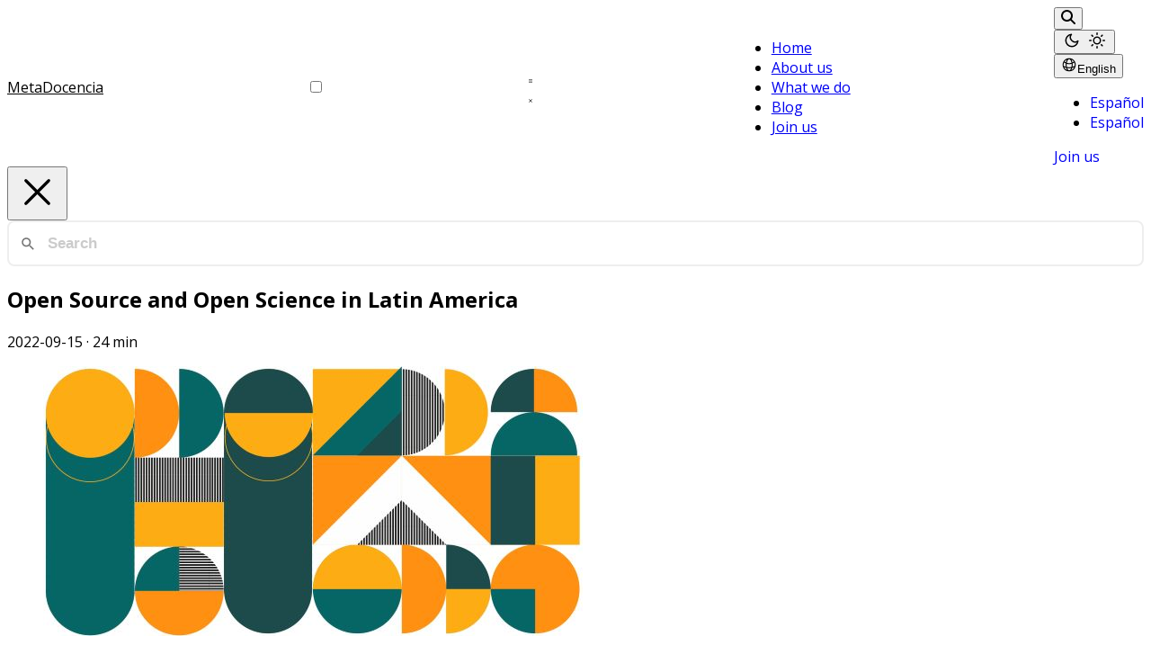

--- FILE ---
content_type: text/html; charset=UTF-8
request_url: https://metadocencia.org/en/post/open-science-latin-america/
body_size: 17208
content:
<!doctype html><html lang=en-us dir=ltr data-wc-theme-default=light><head><meta charset=utf-8><meta name=viewport content="width=device-width,initial-scale=1"><meta http-equiv=X-UA-Compatible content="IE=edge"><meta name=generator content="Hugo Blox Builder 0.5.2"><meta name=description content="A conversation on growing global communities with local roots."><link rel=alternate hreflang=es href=https://www.metadocencia.org/post/ciencia-abierta-latinoamerica/><link rel=alternate hreflang=es href=https://www.metadocencia.org/post/ciencia-abierta-americalatina/><link rel=alternate hreflang=en-us href=https://www.metadocencia.org/en/post/open-science-latin-america/><link rel=stylesheet href=/css/themes/red.min.css>
    

  
  
    
      
        <link rel="stylesheet" href="/css/main.b1d642d4deb1e77763af9148588e1c7a35bfe144b7348c89d3a40f7c55d2e5f3.css" integrity="sha256-sdZC1N6x53djr5FIWI4cejW/4US3NIyJ06QPfFXS5fM=" crossorigin="anonymous">
      
    
  


  
<link href=/css/custom.min.812aa86c718eaea4d9f443f4d71f2340a890d8caf8b91626f53df7921d38891d.css rel=stylesheet><script>window.hbb={defaultTheme:document.documentElement.dataset.wcThemeDefault,setDarkTheme:()=>{document.documentElement.classList.add("dark"),document.documentElement.style.colorScheme="dark"},setLightTheme:()=>{document.documentElement.classList.remove("dark"),document.documentElement.style.colorScheme="light"}},console.debug(`Default Hugo Blox Builder theme is ${window.hbb.defaultTheme}`),"wc-color-theme"in localStorage?localStorage.getItem("wc-color-theme")==="dark"?window.hbb.setDarkTheme():window.hbb.setLightTheme():(window.hbb.defaultTheme==="dark"?window.hbb.setDarkTheme():window.hbb.setLightTheme(),window.hbb.defaultTheme==="system"&&(window.matchMedia("(prefers-color-scheme: dark)").matches?window.hbb.setDarkTheme():window.hbb.setLightTheme()))</script><script>document.addEventListener("DOMContentLoaded",function(){let e=document.querySelectorAll("li input[type='checkbox'][disabled]");e.forEach(e=>{e.parentElement.parentElement.classList.add("task-list")});const t=document.querySelectorAll(".task-list li");t.forEach(e=>{let t=Array.from(e.childNodes).filter(e=>e.nodeType===3&&e.textContent.trim().length>1);if(t.length>0){const n=document.createElement("label");t[0].after(n),n.appendChild(e.querySelector("input[type='checkbox']")),n.appendChild(t[0])}})})</script><script async src="https://www.googletagmanager.com/gtag/js?id=G-XGFGFJXMTN"></script><script>window.dataLayer=window.dataLayer||[];function gtag(){dataLayer.push(arguments)}function trackOutboundLink(e,t){gtag("event","click",{event_category:"outbound",event_label:e,transport_type:"beacon",event_callback:function(){t!=="_blank"&&(document.location=e)}}),console.debug("Outbound link clicked: "+e)}function onClickCallback(e){if(e.target.tagName!=="A"||e.target.host===window.location.host)return;trackOutboundLink(e.target,e.target.getAttribute("target"))}gtag("js",new Date),gtag("config","G-XGFGFJXMTN",{}),gtag("set",{cookie_flags:"SameSite=None;Secure"}),document.addEventListener("click",onClickCallback,!1)</script><link rel=icon type=image/png href=/media/icon_hu_8f74682102e1a891.png><link rel=apple-touch-icon type=image/png href=/media/icon_hu_643b18c2f0ef0eff.png><link rel=canonical href=https://www.metadocencia.org/en/post/open-science-latin-america/><meta property="twitter:card" content="summary"><meta property="twitter:site" content="@metadocencia"><meta property="twitter:creator" content="@metadocencia"><meta property="og:site_name" content="MetaDocencia"><meta property="og:url" content="https://www.metadocencia.org/en/post/open-science-latin-america/"><meta property="og:title" content="Open Source and Open Science in Latin America | MetaDocencia"><meta property="og:description" content="A conversation on growing global communities with local roots."><meta property="og:image" content="https://www.metadocencia.org/media/logo.svg"><meta property="twitter:image" content="https://www.metadocencia.org/media/logo.svg"><meta property="og:locale" content="en-us"><meta property="article:published_time" content="2022-09-15T00:00:00+00:00"><meta property="article:modified_time" content="2025-11-20T12:08:21-03:00"><title>Open Source and Open Science in Latin America | MetaDocencia</title><style>@font-face{font-family:inter var;font-style:normal;font-weight:100 900;font-display:swap;src:url(/dist/font/Inter.var.woff2)format(woff2)}</style><link type=text/css rel=stylesheet href=/dist/pagefind/pagefind-ui.be766eb419317a14ec769d216e9779bfe8f3737c80e780f4ba0dafb57a41a482.css integrity="sha256-vnZutBkxehTsdp0hbpd5v+jzc3yA54D0ug2vtXpBpII="><script src=/dist/pagefind/pagefind-ui.87693d7c6f2b3b347ce359d0ede762c033419f0a32b22ce508c335a81d841f1b.js integrity="sha256-h2k9fG8rOzR841nQ7ediwDNBnwoysizlCMM1qB2EHxs="></script><script>window.hbb.pagefind={baseUrl:"/"}</script><style>html.dark{--pagefind-ui-primary:#eeeeee;--pagefind-ui-text:#eeeeee;--pagefind-ui-background:#152028;--pagefind-ui-border:#152028;--pagefind-ui-tag:#152028}.search-close>svg{height:calc(64px * var(--pagefind-ui-scale));width:calc(64px * var(--pagefind-ui-scale))}</style><script>let searchWrapper=null;window.addEventListener("DOMContentLoaded",e=>{new PagefindUI({element:"#search",showSubResults:!0,baseUrl:window.hbb.pagefind.baseUrl,bundlePath:window.hbb.pagefind.baseUrl+"pagefind/"}),searchWrapper=document.getElementById("search-wrapper");let t=document.querySelectorAll("[data-search-toggle]");t.forEach(e=>e.addEventListener("click",handleSearchToggle))});function handleSearchToggle(){if(!searchWrapper)return;const n=searchWrapper.classList.contains("hidden");searchWrapper.classList.toggle("hidden"),document.body.style.overflow=n?"hidden":"";const t=searchWrapper.querySelector("input");if(t&&(t.value="",t.focus()),!searchWrapper.classList.contains("hidden")){let e=document.querySelector(".pagefind-ui__search-clear");e&&!e.hasAttribute("listenerOnClick")&&(e.setAttribute("listenerOnClick","true"),e.addEventListener("click",()=>{t.focus()}))}}document.addEventListener("keydown",e=>{e.key==="Escape"&&searchWrapper&&!searchWrapper.classList.contains("hidden")&&searchWrapper.classList.add("hidden")})</script><script defer src=/js/hugo-blox-en.min.793369654bc01792cf2278e18052e3adff8b32fb9b30b728641aec0db157a4a5.js integrity="sha256-eTNpZUvAF5LPInjhgFLjrf+LMvubMLcoZBrsDbFXpKU="></script></head><body class="dark:bg-hb-dark dark:text-white page-wrapper" id=top><div id=page-bg></div><div class="page-header sticky top-0 z-30"><header id=site-header class=header><nav class="navbar px-3 flex justify-start"><div class="order-0 h-full"><a class=navbar-brand href=/en/ title=MetaDocencia>MetaDocencia</a></div><input id=nav-toggle type=checkbox class=hidden>
<label for=nav-toggle class="order-3 cursor-pointer flex items-center lg:hidden text-dark dark:text-white lg:order-1"><svg id="show-button" class="h-6 fill-current block" viewBox="0 0 20 20"><title>Open Menu</title><path d="M0 3h20v2H0V3zm0 6h20v2H0V9zm0 6h20v2H0V0z"/></svg>
<svg id="hide-button" class="h-6 fill-current hidden" viewBox="0 0 20 20"><title>Close Menu</title><polygon points="11 9 22 9 22 11 11 11 11 22 9 22 9 11 -2 11 -2 9 9 9 9 -2 11 -2" transform="rotate(45 10 10)"/></svg></label><ul id=nav-menu class="navbar-nav order-3 hidden lg:flex w-full pb-6 lg:order-1 lg:w-auto lg:space-x-2 lg:pb-0 xl:space-x-8 justify-start"><li class=nav-item><a class=nav-link href=/en/>Home</a></li><li class=nav-item><a class=nav-link href=/en/quienes-somos/>About us</a></li><li class=nav-item><a class=nav-link href=/en/que-hacemos/>What we do</a></li><li class=nav-item><a class=nav-link href=/en/post/>Blog</a></li><li class="mt-4 inline-block lg:hidden"><a href=/en/cta/>Join us</a></li></ul><div class="order-1 ml-auto flex items-center md:order-2 lg:ml-0"><button aria-label="toggle search" class="text-black hover:text-primary inline-block px-3 text-xl dark:text-white" data-search-toggle>
<svg height="16" width="16" viewBox="0 0 512 512" fill="currentColor"><path d="M416 208c0 45.9-14.9 88.3-40 122.7L502.6 457.4c12.5 12.5 12.5 32.8.0 45.3s-32.8 12.5-45.3.0L330.7 376c-34.4 25.2-76.8 40-122.7 40C93.1 416 0 322.9.0 208S93.1.0 208 0 416 93.1 416 208zM208 352a144 144 0 100-288 144 144 0 100 288z"/></svg></button><div class="px-3 text-black hover:text-primary-700 dark:text-white dark:hover:text-primary-300
[&.active]:font-bold [&.active]:text-black/90 dark:[&.active]:text-white"><button class="theme-toggle mt-1" accesskey=t title=appearance>
<svg id="moon" width="24" height="18" viewBox="0 0 24 24" fill="none" stroke="currentColor" stroke-width="2" stroke-linecap="round" stroke-linejoin="round" class="block dark:hidden"><path d="M21 12.79A9 9 0 1111.21 3 7 7 0 0021 12.79z"/></svg>
<svg id="sun" width="24" height="18" viewBox="0 0 24 24" fill="none" stroke="currentColor" stroke-width="2" stroke-linecap="round" stroke-linejoin="round" class="hidden dark:block"><circle cx="12" cy="12" r="5"/><line x1="12" y1="1" x2="12" y2="3"/><line x1="12" y1="21" x2="12" y2="23"/><line x1="4.22" y1="4.22" x2="5.64" y2="5.64"/><line x1="18.36" y1="18.36" x2="19.78" y2="19.78"/><line x1="1" y1="12" x2="3" y2="12"/><line x1="21" y1="12" x2="23" y2="12"/><line x1="4.22" y1="19.78" x2="5.64" y2="18.36"/><line x1="18.36" y1="5.64" x2="19.78" y2="4.22"/></svg></button></div><div class="pl-1 mr-5 text-gray-600 hover:text-gray-800 dark:text-gray-400 dark:hover:text-gray-200
[&.active]:font-bold [&.active]:text-black/90 dark:[&.active]:text-white"><div class="flex justify-items-start"><button title=Languages data-state=closed data-hb-language-chooser class="grow h-7 rounded-md px-2 text-left text-xs font-medium text-gray-600 transition-colors dark:text-gray-400 hover:bg-gray-100 hover:text-gray-900 dark:hover:bg-primary-100/5 dark:hover:text-gray-50" type=button aria-label=Languages><div class="flex items-center gap-2 capitalize"><svg height="18" viewBox="0 0 24 24"><path fill="none" stroke="currentColor" stroke-linecap="round" stroke-linejoin="round" stroke-width="1.5" d="M12 21a9.004 9.004.0 008.716-6.747M12 21a9.004 9.004.0 01-8.716-6.747M12 21c2.485.0 4.5-4.03 4.5-9S14.485 3 12 3m0 18c-2.485.0-4.5-4.03-4.5-9S9.515 3 12 3m0 0a8.997 8.997.0 017.843 4.582M12 3A8.997 8.997.0 004.157 7.582m15.686.0A11.953 11.953.0 0112 10.5c-2.998.0-5.74-1.1-7.843-2.918m15.686.0A8.959 8.959.0 0121 12c0 .778-.099 1.533-.284 2.253m0 0A17.919 17.919.0 0112 16.5a17.92 17.92.0 01-8.716-2.247m0 0A9.015 9.015.0 013 12c0-1.605.42-3.113 1.157-4.418"/></svg><span>English</span></div></button><ul class="fixed m-0 min-w-[100px] hidden z-20 max-h-64 overflow-auto rounded-md ring-1 ring-black/5 bg-white py-1 text-sm shadow-lg dark:ring-white/20 dark:bg-neutral-800" style="inset:auto auto 0 0"><li class="flex flex-col"><a href=https://www.metadocencia.org/post/ciencia-abierta-latinoamerica/ class="relative cursor-pointer text-gray-800 dark:text-gray-100 hover:bg-primary-50 hover:text-primary-600 hover:dark:bg-primary-500/10 hover:dark:text-primary-200 whitespace-nowrap py-1.5 transition-colors ltr:pl-3 ltr:pr-9 rtl:pr-3 rtl:pl-9">Español</a></li><li class="flex flex-col"><a href=https://www.metadocencia.org/post/ciencia-abierta-americalatina/ class="relative cursor-pointer text-gray-800 dark:text-gray-100 hover:bg-primary-50 hover:text-primary-600 hover:dark:bg-primary-500/10 hover:dark:text-primary-200 whitespace-nowrap py-1.5 transition-colors ltr:pl-3 ltr:pr-9 rtl:pr-3 rtl:pl-9">Español</a></li></ul></div></div><a href=/en/cta/ class="inline-block rounded border px-5 py-2 font-semibold transition
md:ml-4 px-4 py-1.5 text-sm
border-black hover:bg-black dark:hover:bg-white dark:hover:text-black hover:text-white dark:border-white dark:text-white dark:hover:bg-white
hidden lg:inline-block">Join us</a></div></nav></header><div id=search-wrapper class="hidden fixed inset-0 z-50 bg-white dark:bg-gray-900 flex flex-col overflow-hidden"><div class="flex justify-end p-3"><button aria-label=search class="search-close text-black hover:text-primary dark:text-white" data-search-toggle>
<svg fill="none" viewBox="0 0 24 24" stroke-width="1.5" stroke="currentColor" class="size-6"><path stroke-linecap="round" stroke-linejoin="round" d="M6 18 18 6M6 6l12 12"/></svg></button></div><div id=search class="flex-1 overflow-y-auto p-3"></div></div></div><div class="page-body my-10"><section class="mx-auto px-6 py-10 max-w-4xl"><h1 class="text-3xl md:text-4xl font-extrabold tracking-tight">Open Source and Open Science in Latin America</h1><div class="mt-2 text-sm text-gray-500 dark:text-gray-400 flex flex-wrap items-center gap-x-2 gap-y-1"><time datetime=2022-09-15>2022-09-15</time>
<span>·</span>
<span>24 min</span></div><div class="mt-6 grid grid-cols-1 lg:grid-cols-12 gap-8"><article class="prose dark:prose-invert max-w-none lg:col-span-8"><p><figure><div class="flex justify-center"><div class=w-full><img src=/img/czi-blogpost/Imagen1.jpg alt="Imagen abstracta de portada" loading=lazy data-zoomable></div></div></figure><em><center>Theme vector created by freepik - <a href=https://www.freepik.es target=_blank rel=noopener>www.freepik.es</a></center></em></p><h3 id=authors-laura-ación-gonzalo-peña-castellanos-fernando-pérez>Authors: Laura Ación, Gonzalo Peña-Castellanos, Fernando Pérez</h3><p><em>Translated to Spanish and Portuguese by <a href=/author/laura-ascenzi/>Laurel Ascenzi</a> y <a href=/author/melissa-black/>Melissa Black</a>.
Images: <a href=/author/julian-buede/>Julián Buede</a></em></p><p>This post is also available in <a href=/post/ciencia-abierta-americalatina/>Spanish</a> and <a href=/post/ciencia-aberta-americalatina/>Portuguese</a>.</p><p><a href=https://cziscience.medium.com/open-source-and-open-science-in-latin-america-e3a1f5cc6744 target=_blank rel=noopener>CZI Blog abridged English version</a></p><p><figure><div class="flex justify-center"><div class=w-full><img src=/img/czi-blogpost/Imagen2.png alt="Imagen abstracta de portada" loading=lazy data-zoomable></div></div></figure><em><center>Theme vector created by freepik - <a href=https://www.freepik.es target=_blank rel=noopener>www.freepik.es</a></center></em></p><h2 id=community-and-cultural-context>Community and cultural context</h2><p>This post is an extended write-up of a panel held during the 2021 CZI Essential Open Source Software for Science (EOSS) meeting, with Laura Ación and Gonzalo Peña Castañeda, moderated by Fernando Pérez. We&rsquo;ve added some additional context and we cover a few topics that we were not able to get into during the panel due to time constraints. We had originally prepared these notes prior to the panel, and felt that it would be valuable to share them in full.</p><p>Our motivation for this panel, at the invitation of the CZI Open Science team, was to explore various aspects of the Open Source and Open Science development processes and communities in Latin America, more specifically in Argentina and Colombia, which are the countries where we have the most direct experience. Like other areas in science and technology, Scientific Open Source development tends to be dominated by activity originating in North America and Western Europe. But for us (who all hail from these two countries), its real promise lies in offering not only access, but agency as first-class participants and co-creators, to people from all nations.</p><p>This is a rich and complex topic, one that deserves both discussion and study. We are only three practitioners, so we present these ideas merely as a starting point for a conversation: our perspective is limited to the slices of our own countries we know well (Latin America is a large, rich and diverse continent with huge cultural diversity!), and we don&rsquo;t pretend to generalize. But we hope it serves to open the discussion around how we can better make the development of Open Source and Open Science a more global endeavor, where all cultures are truly welcome as equals.</p><p><figure><div class="flex justify-center"><div class=w-full><img src=/img/czi-blogpost/Imagen3.png alt="Imagen divisoria abstracta" loading=lazy data-zoomable></div></div></figure><em><center>Theme vector created by freepik - <a href=https://www.freepik.es target=_blank rel=noopener>www.freepik.es</a></center></em></p><h3 id=localization-and-the-role-of-english-as-interchange-language>Localization and the role of English as interchange language</h3><p><strong>Question:</strong> Both of you addressed language localization as a tool to broaden the reach of Open Science in Latin America. However, translation is a laborious process and we know that scientists ultimately need to be fluent in English. Could you discuss why despite these issues, you still support the need to translate tools and materials from English to other languages?</p><p><strong>Laura:</strong> Because, until we all can afford the time and money to learn English, I see no other way to make science inclusive. The world is missing out on learning from each other massively because, even these days, when a few people are flying to space as tourists, we still let the language be a barrier to learning from each other. I know that considering only English as the scientific lingua franca makes humanity miss out on massive amounts of knowledge. A toy example: language interpretation is affordable for conferences organized in high-income countries. Language interpretation would allow choosing from an enormous pool of new, fresh, and brilliant speakers for meetings and events if we were more open to interpretation to English and captioning. In Latin America, we rely daily on high-quality captioning in Spanish or Portuguese to watch movies or sitcoms. Reading captions is a relatively easy habit to incorporate with a huge impact to make room for learning from the valuable work of those not at ease sharing their knowledge in English.</p><p><strong>Gonzalo:</strong> Well, scientists before becoming scientists are people, and are children, and the passion for research discovery and innovation is something that we can start very early. Even if our countries are lagging behind English literacy, there is no reason to lag behind in technology, programming, data literacy. The argument of a scientist must know English, then no need to translate anything is strong but is also exclusionary to anyone not a scientist, and we want to increase science literacy, advocacy. Take the Django Girls example, as a man working with that project, organizing and mentoring I often get asked why it needs to be only for girls, that is sexist, that is exclusionary. Well, the truth is that it is a temporary hack, in an ideal world we should not need to make the difference, but until we get there we will keep using and needing hacks.</p><p><figure><div class="flex justify-center"><div class=w-full><img src=/img/czi-blogpost/Imagen4.png alt="Captura de pantalla de la conferencia EOSS" loading=lazy data-zoomable></div></div></figure><em><center>The influence of the English language on the global production of open science, extracted from the presentation by Gonzalo Peña-Castellanos for the 2021 EOSS meeting.</center></em></p><h3 id=barriers-beyond-language>Barriers beyond language</h3><p><strong>Question:</strong> In your experience, in addition to the language barrier, what other barriers exist for the development of Open Source and Open Science communities of practice in Latin America?</p><p><strong>Laura:</strong> The current power and privilege asymmetry between Latin America and high-income regions is the main barrier. In the end, it all boils down to money or time. While the status quo shifts to dismantle centuries of injustice, investing in educating the existing and new generations (starting where we are in each geography) is the way to put Latin America on the map of Open Source and Science. Planting initiatives from more favorable geographies in Latin America is challenging because they do not translate well; often, the jargon is difficult to explain or translate. The number of blind spots folks outside the territory have is often mind-blowing to local folks. When you live in Latin America, the problems are obvious, but they are difficult to grasp when you are not in the territory anymore. I guess it all comes down to how hard it is to step into another person&rsquo;s shoes. Thus, it is critical to have local persons with a history of advocating for the collective good at international decision-making tables. They will have a better understanding of what ideas click locally and which don&rsquo;t. The more there is a dialogue between all geographies; the faster all barriers will fall.</p><p><figure><div class="flex justify-center"><div class=w-full><img src=/img/czi-blogpost/Imagen5.png alt="Captura de pantalla de la conferencia EOSS" loading=lazy data-zoomable></div></div></figure><em><center>Map showing the size of countries according to the volume of scientific publications (Web of Science, 2016). Image taken from Laura Ación&rsquo;s presentation for the 2021 EOSS meeting, available at <a href=https://doi.org/10.5281/zenodo.5646442 target=_blank rel=noopener>https://doi.org/10.5281/zenodo.5646442</a>.</center></em></p><p><strong>Gonzalo:</strong> In basic infrastructure, lack of access to the internet, this means stable, reliable and with good speed 24/7 access. I think there are many efforts trying to work on issues but in the process the groups might specialize and not collaborate with other groups. It is not possible to have a unified body, but there should be some place (virtual/real) where all these initiatives can meet, work together. The crowdsourcing model has worked wonders for a lot of things, how could we apply this to increase cooperation among researchers. Another issue that might be more common on more senior academics is the hesitance to participate in general conferences (SciPy), because no memoirs, no index, no points for giving presentations there.</p><h3 id=regional-events-and-the-relationship-with-the-broader-international-open-source-communities-in-r-and-python>Regional events and the relationship with the broader international open source communities in R and Python</h3><p><strong>Question:</strong> You both organized, respectively, R and Python events in Latin America. Do you think the relationship with &ldquo;the rest&rdquo; of the Open Source world is where you&rsquo;d like it to be? If not, what could be done, by either Python and R organizations, or companies like Microsoft or RStudio, to better engage and create stronger global networks?</p><p><strong>Laura:</strong> In the R world, since 2017, there has been a considerable increase of presence in the region, particularly in the academic side, where Latin American talent made it to keynoting in useR! 2021 in Spanish with live captioning to English. UseR! also offers tutorials in several languages in addition to English. Latin America is well represented in the R academic events. Since 2021, I have been crossing my fingers that going back into the in-person or hybrid modality, this level of inclusion will continue - with a doubtful result for the crossing finger method. What is still missing is a good representation of Latin America (and other historically marginalized geographies) in the decision-making positions that drive the international community. I heard folks say that there are no good-enough candidates, with enough R experience in Latin America to be at such tables. A way to end that limitation is to mentor folks one-on-one, in an expedited, meaningful, welcoming manner and offer a clear path forward to integrate them soon. I think the RConsortium is moving in that direction. I have not seen companies, except for some isolated individuals working for companies, moving toward a meaningful inclusion of Latin America. Companies have the most prominent wallets, so they could make a considerable difference by sponsoring regional efforts. My impression is that companies often seem to consider that swag, stickers, pins, food, or offering a meeting room for the event are enough to keep volunteers engaged and organizing events that give companies visibility. These are the cheapest marketing campaigns that I have ever seen, at the expense of volunteers. For meaningful inclusion, they need to switch from swag to compensate for volunteers&rsquo; time. I know it can be very complicated to transfer money in Latin America; however, that is the only way I see toward meaningful inclusion.</p><p><strong>Gonzalo:</strong> Things have been steadily improving, but the problem with all the volunteer work is that it takes a lot of strain on you. A recurrent problem I have seen is the lack of generational replacement, that is, getting new blood and new faces to contribute to leading the communities. We can have all the support we want from different companies abroad but that does not solve the issue of local people in charge. Having paid positions for these advocacy jobs could be an option and larger companies have more and more of these roles. Making events is now easier as there is trust in the communities so sponsors keep coming back. Mentoring is also a great way to try to get new blood but it does take time also. It is undeniable the impact that Python growth has had in the past years. I have differences with the way some of the events and conferences are made, and we need to find what works for our own countries, but that also has to do with the values and objectives.</p><p><figure><div class="flex justify-center"><div class=w-full><img src=/img/czi-blogpost/Imagen6.png alt="Imagen divisoria abstracta" loading=lazy data-zoomable></div></div></figure><em><center>Theme vector created by freepik - <a href=https://www.freepik.es target=_blank rel=noopener>www.freepik.es</a></center></em></p><h2 id=institutional-spaces-from-the-local-to-the-global>Institutional spaces: from the local to the global</h2><p>In this section, we look at the spaces where this work develops, from policies to academic and industrial settings. Each of these contexts is quite different in our countries than in the US or Europe, and we will have a better chance of building healthy Open Source/Open Science communities if we engage the academic research and industrial development cultures in ways that meet their local needs.</p><p><figure><div class="flex justify-center"><div class=w-full><img src=/img/czi-blogpost/Imagen7.png alt="Imagen divisoria abstracta" loading=lazy data-zoomable></div></div></figure><em><center>Theme vector created by freepik - <a href=https://www.freepik.es target=_blank rel=noopener>www.freepik.es</a></center></em></p><h3 id=policies---implementation-and-roadblocks>Policies - implementation and roadblocks</h3><p><strong>Question:</strong> Are there public policies to promote Open Source and Open Science in your countries, or in other parts of Latin America? How are these policies implemented? Could you identify the greatest difficulties to carry them forward?</p><p><strong>Laura:</strong> I don’t know much about public policy in these areas. I know there is a lack of incentives to go with Open Source and Science in academia in our countries. Thus, I suspect there are not many policies being enforced. A significant aspect is that even Latin American researchers for open data, code and science often voice their concerns about global asymmetry in Open Science. For example, it can take years to collect valuable data frugally, with vast amounts of hard work. The moment the dataset is open, a lab in a high-income region puts its ten highly skilled persons to analyze the data and write the papers from that dataset. Hence, as many of the discussions sparked by Open Life Science, the current paradigm of Open Science has systemic power and privilege asymmetry built-in, the elephant I show in this presentation. The primary barrier is the lack of candid conversations that end up in accountable actions to change the paradigm and dismantle the asymmetries. Of course, this is not a trivial or fast process because the problems are systemic to our societies. However, I see low-hanging fruit in democratizing the tools through accessible education. In Latin America this means, among others, free, in the local language, with local interest, addressing local accessibility needs. Another ripe fruit is the metrics. Until asymmetries are gone, we must change the system metrics. For example, by giving the same recognition in our systems to collect and maintain data, write and maintain code, publish a paper, or organize welcoming communities and events. These activities are crucial for Open Science and Source to thrive, yet only publishing the paper counts in academia. Also, I think we must give extra credit if persons do any of these despite systemic marginalization playing against them. In academic Latin America, we have decades of experience adapting international metrics to our region. For example, we index our regional journals to evaluate our scientists better using <a href=https://scielo.org/ target=_blank rel=noopener>Scielo</a>. We can teach other regions without experience adapting system metrics.</p><p><figure><div class="flex justify-center"><div class=w-full><img src=/img/czi-blogpost/Imagen8.png alt="Image showing power asymmetries in the system." loading=lazy data-zoomable></div></div></figure><em><center>Source: <a href=https://doi.org/10.1371/journal.pmed.1003604 target=_blank rel=noopener>https://doi.org/10.1371/journal.pmed.1003604</a>
Image taken from the presentation by Laura Ación for the 2021 EOSS Meeting, available at <a href=https://doi.org/10.5281/zenodo.5646442 target=_blank rel=noopener>https://doi.org/10.5281/zenodo.5646442</a></center></em></p><p><strong>Gonzalo:</strong> Even before the pandemic the Colombian government has started making moves to improve data literacy and has offered many different programs to form different professionals with different backgrounds (Colombia 2.0, 3.0 and so on). This however seems to be aimed more at practicing professionals and not academics and scientists. Access to the internet in regions (recent scandal on providers of the wifi spots!). There are no laws enforcing or even promoting the use of open source technologies. Several projects started in the 2000s but were archived or the initial intent changed. Open data is becoming more of a thing.</p><p><figure><div class="flex justify-center"><div class=w-full><img src=/img/czi-blogpost/Imagen9.png alt="Imagen divisoria abstracta" loading=lazy data-zoomable></div></div></figure><em><center>Theme vector created by freepik - <a href=https://www.freepik.es target=_blank rel=noopener>www.freepik.es</a></center></em></p><h3 id=academia-from-usage-to-participation-and-contribution>Academia: from usage to participation and contribution</h3><p><strong>Question:</strong> Open Source has created new and complex relationships between academia and industry. I&rsquo;d like to first ask you, how do you see the culture of Open Source and Open Science in your countries&rsquo; academic circles? I am particularly curious about the adoption, or not, of a culture of participation, contribution and leadership in Open Source projects and Open Science efforts, not only of usage and access (while that&rsquo;s important too).</p><p><strong>Laura:</strong> A very rough estimation, based on having gotten my Ph.D. in the US in 2011 and then transitioning to Argentina´s academic system, is that in Latin America we are as the US was a decade ago in terms of adoption, participation, contribution, and leadership in Open Science. Inclusive communities of practice that lower as many barriers as possible to international involvement, such as R-Ladies, PyLadies, Open Life Science, or The Turing Way, help to change this. But we need many more. Also, communities of practice will be a lot more effective if they start at least favored geographies and get to have international reach, rather than starting in high-income countries and getting global reach from there.</p><p><strong>Gonzalo:</strong> Pandemic has been both a curse and a blessing, and in this aspect it helped propel a lot of things into the future. In my personal experience, having more open source contributors has been very difficult. We have a very big consumer mindset in that we consume a lot of open source tools, but we still need to make the jump to contribute and then make the jump to create. We probably need more sprinting, more visible faces and more incentives for people to contribute. I have been in contact with different professors from my university and some of them have started working with open source tools and all of their students are now using it. To be able to really make progress we need academic incentives for students and also for professors. Cost of software and tools is often not an issue as many universities get academic licenses. I don&rsquo;t think we necessarily need more specialized groups for academics, we need more academics to participate in the already existing communities, but we hit the generalist/specialist problem.</p><p><figure><div class="flex justify-center"><div class=w-full><img src=/img/czi-blogpost/Imagen10.png alt="Screenshot from the EOSS conference" loading=lazy data-zoomable></div></div></figure><em><center>Darío Taraborelli summarizes day 2 of the 2021 EOSS meeting that focused on acting to expand diversity, equity and inclusion in Open Science and Open Source. Day 2 included, among others, communities such as MetaDocencia, Black in IA, oSTEM, and Outreachy.</center></em></p><h3 id=industrial-engagement-with-open-source-in-latin-america>Industrial engagement with open source in Latin America</h3><p><strong>Question:</strong> And next, I&rsquo;m curious about the industry side. As more companies spawn from Latin America and have a wide reach. What could these companies do to support open source contributions - Globant, Mercado Libre, Rappi (to name a few)?</p><p><strong>Gonzalo:</strong> With the advent of artificial intelligence, machine learning and in general data engineering and science a lot of these companies have a big need of hiring scientists to do applied research. On one side this is a good place for PhDs to migrate from academia, if this is something that interests them. On the other hand these companies do invest in research but do not necessarily follow traditional academic publication. On the other hand the publication model is broken (but that is a topic for another day)</p><ul><li>These companies are very big users of open source technologies and in some cases also creators of open source software. However much like we are still struggling to have big companies outside of LatAm to contribute in a more meaningful way to open source we are experiencing the same. Companies at some technical levels understand the value in contributing to open source but this needs to go up into the C-level and managerial levels so a true commitment to invest in open source is made.</li><li>On the industry side and the community side, the work done by several members of the community, organizers, leaders of pycons has allowed the creation of very strong ties in sponsoring, and helping with events. We need to take the next step. We need to start sprinting on projects and I guess we need to be better marketers at why.</li></ul><p><strong>Question:</strong> How could ties between academia and these companies improve?</p><p><strong>Gonzalo:</strong> I honestly lack information but in some cases there is active collaboration between companies and academia where MSc thesis are active case studies and developments. This seems to be more prevalent between private universities and industry. There is also the case of academics jumping ship into industry as academia in Colombia is often a difficult road to navigate.</p><ul><li>There should be a lot of opportunities for students to do internships in technology companies working and using open source software.</li><li>A point of intersection is the work with communities so I see a lot of value in driving more academics into the open source communities so industry and academia can meet.</li><li>Companies should probably invest more in R&amp;D</li><li>Academia could host more events where industry takes an active role, such as Tech Fairs / Science Fairs.</li></ul><p><strong>Question:</strong> And what is the &ldquo;industry brain drain&rdquo; situation in your country like? Do academics have the resources and opportunities they need, or are they flocking to industry after returning from abroad with advanced degrees? (you both are different examples of this)</p><p><strong>Laura:</strong> I will start from the last to these three questions. Working in Artificial Intelligence (AI), I stay in academia in Argentina only because I can live without affecting my kids’ livelihood with less than US$ 1,000 per month that I make in my tenured, full-time academic position. If I had to pay rent in Buenos Aires, I could not get by with this salary. All data-based and computational disciplines are being deserted in academia because academic wages are not competitive. During the pandemic, teaching online made undergrad and grad education more accessible in Argentina and the region. We are seeing more people interested in higher education than ever. That is great news, except that it is not coming with additional investment in education to pay for instructors and, it is even worse for computational skills educators. In conversations with academics who recently switched to working in the industry, I have learned that the only industry incentive is maximizing profit. In responsible AI, changes are driven exclusively by regulations and demands from clients with big wallets. I guess that for Open Science and Source it is pretty similar. Policymakers and the public agenda have a significant role in asking tech companies to join the efforts to go open. On the other hand, academia is conservative and tends to mistrust industry and fast changes. Lowering administrative barriers for the industry to collaborate with academia would help. Also, purely altruistic ethics in the industry with no hidden plans for maximizing profit or merely image washing would help build trust and drive change. However, is it realistic to ask and expect that industry is truly altruistic? I do not think so.</p><p><strong>Gonzalo:</strong> Although I am not part of academia, I do have contact and follow different academics in different networks and during the course of the past year I have seen many cases of people that moved to industry, (Mercado Libre for example). When I stopped my PhD was because I was not happy with what I was doing but also in pursuing it I always wondered what would I do when I go back to Colombia as it was always something I wanted to do. Short answer, do academics have the opportunities and resources they need? The majority does not. I do not know if I would say the flock, which feels like an active attempt at moving, the reality is that PhDs have to look for different opportunities and being scientists, migrating to be a Data scientist is an option. Not that these PhDs do not enjoy their new life as data scientists, but many landed there because there was no other choice. I have also seen PhD graduate students migrating to software engineering.</p><p><figure><div class="flex justify-center"><div class=w-full><img src=/img/czi-blogpost/Imagen11.png alt="Imagen divisoria abstracta" loading=lazy data-zoomable></div></div></figure><em><center>Theme vector created by freepik - <a href=https://www.freepik.es target=_blank rel=noopener>www.freepik.es</a></center></em></p><h3 id=growing-open-source-science-as-a-global-endeavor>Growing Open Source Science as a global endeavor</h3><p><strong>Question:</strong> What are concrete ways in which we can make Open Source and Science genuinely global?</p><p><strong>Laura:</strong> Many experts in Open Source and Open Science in Latin America are open to collaborating. Reach out! Let’s talk!</p><p>A longer answer:</p><ul><li>Collaborations could include applying for grants or sponsorship together, contracting jobs to develop training materials, consulting services from experts in the territory, or evaluating if what you think is inclusive for Latin Americans is actually inclusive. The disabled people and people with disabilities mantra of “nothing with us without us” works perfectly for Latin Americans, too. Having consultants living in the territory is crucial because it is easy to forget how day-to-day life is in Latin America when one moves to more favorable geographies.</li><li>Fund more incubators such as <a href=https://codeforscience.org/ target=_blank rel=noopener>CS&amp;S</a> that give access to pots of money usually unavailable internationally and provide all the infrastructure to execute them.</li><li>Fund more talent-leveling organizations such as <a href=https://openlifesci.org/ target=_blank rel=noopener>Open Life Science</a> or <a href=/>MetaDocencia</a>. We need more on-ramps programs teaching open leadership, community building, and working openly in Open Science.</li><li>Pay for the time of local folks to learn the Open Science and Open Source state-of-the-art. Make those learning materials accessible by having them in local languages.</li><li>If you are overrepresented, make room by offering your seat at decision-making tables to historically marginalized folks. You can also condition your participation to marginalized folks joining and staying at the table. If you are overrepresented, ask to mentor marginalized folks to these positions by shadowing you.</li><li>Advocate, so the metrics used to onboard folks to decision-making spaces adjust well to marginalized realities. An excellent source for rethinking metrics is <a href=https://www.rowlandm.com/ target=_blank rel=noopener>Rowland Mosbergen’s work</a> which proposes quantitative approaches to intersectional equity.</li><li>When informing and changing your metrics, ask marginalized folks how to do this and pay them for their time.</li><li>Do not assume marginalized folks will work for free. Also, be aware that they may accept to work for free because of the scarcity of opportunities open to them. However, this quickly leads to exploitation due to power and privilege asymmetries.</li><li>Start treating marginalized folks you invite to your thing as you would treat a Nobel Prize winner in your field. Always assume you have a lot to learn from others.</li><li>Last but not least, if you want to have a diverse global audience in your event, lower the economic barrier. Always offer a free ticket option, no questions asked. It will be more work for organizers because you can expect a 70% no-show rate for free events. Avoid as much as possible reimbursement processes or applications for waivers or scholarships. These put extra work on the shoulders of those whose time has been historically wasted the most already.</li></ul><p><strong>Gonzalo:</strong> Short answer: It is hard.</p><p>A longer answer:</p><ul><li>For traditional education programs, we need ALL curriculums to include an introduction to programming. Much like English is a need, programming literacy is also one.</li><li>We need bilingual education from primary school all the way up.</li><li>We need full infrastructure coverage.</li><li>We need funding bodies to also fund research devoted to the creation of software as the main goal.</li><li>We could ask governmental mandates to enforce, promote, and encourage the use of open source tools at all organizational levels.</li><li>We need to unify efforts across the continent, not only by collaborating in research and research grant applications but at the community level.</li><li>Until we reach full English literacy we need to make science local, so the other way around, and in this space there is a lot of room for science advocates.</li><li>Before we can make things global, we need to make it local.</li></ul><p><figure><div class="flex justify-center"><div class=w-full><img src=/img/czi-blogpost/Imagen12.png alt="Imagen divisoria abstracta" loading=lazy data-zoomable></div></div></figure><em><center>Theme vector created by freepik - <a href=https://www.freepik.es target=_blank rel=noopener>www.freepik.es</a></center></em></p><h2 id=a-closing-thought-creating-tools-and-knowledge-for-our-needs>A closing thought: creating tools and knowledge for our needs</h2><p>Our world is highly interconnected, but while a tweet can be read instantly across the planet, active engagement in the creation of the computational infrastructure that underpins science remains unevenly distributed. Countries like ours are sometimes constrained by a narrow view of science, where chasing classic metrics of academic prestige (such as publications in high-profile journals) is over-optimized for.</p><p>For us, the key promise of open source science is not access to tools or knowledge free of charge, but <em>participation in the creative process that is open to all</em>. And while the basic tenets of scientific discovery transcend boundaries, local context is critical when it comes to actually understanding the world we live in. Our countries face challenges where the tools of global science are of critical importance, yet we need those tools to adequately represent our reality. From climate models that correctly resolve local topography to biological and biomedical databases with proper representation, in all domains we need scientific knowledge to meet our specific context.</p><p>We can create that knowledge if we have equal agency in shaping the tools of science itself. We hope these notes contribute to a conversation to make open source science a more global endeavor, open to all.</p><p><figure><div class="flex justify-center"><div class=w-full><img src=/img/czi-blogpost/Imagen13.png alt="Imagen divisoria abstracta" loading=lazy data-zoomable></div></div></figure><em><center>Theme vector created by freepik - <a href=https://www.freepik.es target=_blank rel=noopener>www.freepik.es</a></center></em></p><h2 id=the-authors>The authors</h2><h3 id=laura-ación>Laura Ación</h3><p><strong>Laura Ación</strong> is a Research Scientist at the National Research Council in Argentina, where she leads a multidisciplinary artificial intelligence and data science co-laboratory. With a Ph.D. in biostatistics from the University of Iowa, she works on topics ranging from the de-identification of electronic health records to using machine learning for nanoparticle design, and various other projects related to addiction. Her group pushes for the responsible use of data, including open science and reproducibility in their research, but she also trains the next generation of scientists in these practices. She was an instructor and trainer for The Carpentries and co-founded MetaDocencia, a Spanish-speaking organization inspired by the Carpentries. She is also a community leader, having co-founded R-Ladies Buenos Aires, R en Buenos Aires, and LatinR, a Latin American R conference. She was also the first non-founder promoted to R-Ladies Global Leadership team and was involved in the organization of useR!.</p><p>Contact: <a href=http://lacion.rbind.io target=_blank rel=noopener>website</a>, <a href=https://twitter.com/_lacion_ target=_blank rel=noopener>twitter</a>.</p><p>Affiliation: <a href=/>MetaDocencia</a> e <a href=https://www.ic.fcen.uba.ar/en/ target=_blank rel=noopener>Instituto de Cálculo - UBA - CONICET</a>, Buenos Aires, Argentina.</p><h3 id=gonzalo-peña-castellanos>Gonzalo Peña-Castellanos</h3><p><strong>Gonzalo Peña Castellanos</strong> is a Colombian Civil Engineer with an MSc. in Hydroinformatics and an MSc. in Sanitary Engineering. Having initially worked with real time flood forecasting and downscaling of General/Global Circulation models for urban applications, he discovered a passion for Software Development and Data Science which led him to collaborate in different open source projects and to eventually join Anaconda, Inc and currently Quansight, Inc as a Senior Software Engineer. Today he is a JupyterLab Core developer, working on localization and internationalization, and a core contributor to the napari project, with experience in desktop, frontend and backend development. Gonzalo is an active member of the open source community contributing to different projects as a member of the grants working group in the Python Software Foundation and a leader in the Python Colombia Community helping shape and organize communities such as Django Girls Colombia, Python Bucaramanga, the national and Latin American Python Conferences, PyCon Colombia and SciPy Latam and more recently, the Python en Español community.</p><p>Contact: <a href=mailto:gpena@quansight.com>gpena@quansight.com</a>, perfil en <a href=https://www.linkedin.com/in/goanpeca target=_blank rel=noopener>LinkedIn</a>.</p><p>Affiliation: <a href=https://www.quansight.com/ target=_blank rel=noopener>Quansight</a>, Bogotá, Colombia.</p><h3 id=fernando-pérez>Fernando Pérez</h3><p><strong>Fernando Pérez</strong> is an Associate Professor in Statistics at UC Berkeley and scientist at LBNL. He builds open source tools for humans to use computers as companions in thinking and collaboration, mostly in the scientific Python ecosystem (IPython, Jupyter & friends). A computational physicist by training, his research interests include questions at the nexus of software and geoscience, seeking to build the computational and data ecosystem to tackle problems like climate change with collaborative, open, reproducible, and extensible scientific practices. He co-founded and co-directs the Eric and Wendy Schmidt Center for Data Science and Environment at Berkeley <a href=https://ds4e.berkeley.edu target=_blank rel=noopener>DS4E</a>. He is a co-founder of Project Jupyter, the 2i2c.org initiative, the Berkeley Institute for Data Science and the NumFOCUS Foundation. He is a recipient of the 2017 ACM Software System Award and the 2012 FSF Award for the Advancement of Free Software.</p><p>Contact: <a href=mailto:fernando.perez@berkeley.edu>fernando.perez@berkeley.edu</a>, <a href=https://twitter.com/fperez_org target=_blank rel=noopener>@fperez_org</a>.</p><p>Affiliation: <a href=https://statistics.berkeley.edu/ target=_blank rel=noopener>UC Berkeley</a>, <a href=https://www.lbl.gov/ target=_blank rel=noopener>Lawrence Berkeley National Laboratory</a>, <a href=https://jupyter.org/ target=_blank rel=noopener>Project Jupyter</a>, <a href=https://2i2c.org/ target=_blank rel=noopener>2i2c.org</a>.</p></article><aside class=lg:col-span-4><div class="sticky top-24"><h2 class="text-sm font-semibold text-gray-700 dark:text-gray-300 mb-2">Contenido</h2><nav class="text-sm toc prose-ul:my-0 prose-li:my-0"><nav id=TableOfContents><ul><li><ul><li><a href=#authors-laura-ación-gonzalo-peña-castellanos-fernando-pérez>Authors: Laura Ación, Gonzalo Peña-Castellanos, Fernando Pérez</a></li></ul></li><li><a href=#community-and-cultural-context>Community and cultural context</a><ul><li><a href=#localization-and-the-role-of-english-as-interchange-language>Localization and the role of English as interchange language</a></li><li><a href=#barriers-beyond-language>Barriers beyond language</a></li><li><a href=#regional-events-and-the-relationship-with-the-broader-international-open-source-communities-in-r-and-python>Regional events and the relationship with the broader international open source communities in R and Python</a></li></ul></li><li><a href=#institutional-spaces-from-the-local-to-the-global>Institutional spaces: from the local to the global</a><ul><li><a href=#policies---implementation-and-roadblocks>Policies - implementation and roadblocks</a></li><li><a href=#academia-from-usage-to-participation-and-contribution>Academia: from usage to participation and contribution</a></li><li><a href=#industrial-engagement-with-open-source-in-latin-america>Industrial engagement with open source in Latin America</a></li><li><a href=#growing-open-source-science-as-a-global-endeavor>Growing Open Source Science as a global endeavor</a></li></ul></li><li><a href=#a-closing-thought-creating-tools-and-knowledge-for-our-needs>A closing thought: creating tools and knowledge for our needs</a></li><li><a href=#the-authors>The authors</a><ul><li><a href=#laura-ación>Laura Ación</a></li><li><a href=#gonzalo-peña-castellanos>Gonzalo Peña-Castellanos</a></li><li><a href=#fernando-pérez>Fernando Pérez</a></li></ul></li></ul></nav></nav></div></aside></div></section><style>.prose iframe{width:100% !important;aspect-ratio:16/9;height:auto}.prose img{height:auto}.toc ul{list-style:none;padding-left:0}.toc li{margin:.25rem 0}.toc a{text-decoration:none}.toc a:hover{text-decoration:underline}</style></div><div class=page-footer><footer class=mt-12><div class="mx-auto max-w-6xl px-6 py-8 text-sm text-gray-600 dark:text-gray-300"><p class=mb-1><div class=mdnv-footer-grid><div class=mdnv-footer-left><p>MetaDocencia is a fiscally sponsored project of <a href=https://www.codeforsociety.org/ target=_blank rel=noopener>Code for Science & Society</a>.</p><p>Published with <a href=https://hugoblox.com/ target=_blank rel=noopener>Hugo Blox</a>. Powered by <a href=https://www.netlify.com/ target=_blank rel=noopener>Netlify</a>.</p></div><nav class=mdnv-footer-right aria-label="Legal links"><a href=https://zenodo.org/records/13236270 target=_blank rel=noopener>Community Guidelines</a>
<a href=https://zenodo.org/records/10514982 target=_blank rel=noopener>Accessibility Policy (ES)</a>
<a href=/en/licencia/>License</a></nav></div></p></div></footer></div><div id=hb-notification-container class="fixed top-20 right-4 z-[9999] pointer-events-none" aria-live=polite aria-atomic=true></div></body></html>

--- FILE ---
content_type: text/css; charset=UTF-8
request_url: https://metadocencia.org/css/themes/red.min.css
body_size: -252
content:
:root{--color-primary-50:254 242 242;--color-primary-100:254 226 226;--color-primary-200:254 202 202;--color-primary-300:252 165 165;--color-primary-400:248 113 113;--color-primary-500:239 68 68;--color-primary-600:220 38 38;--color-primary-700:185 28 28;--color-primary-800:153 27 27;--color-primary-900:127 29 29;--color-primary-950:69 10 10}

--- FILE ---
content_type: text/css; charset=UTF-8
request_url: https://metadocencia.org/css/main.b1d642d4deb1e77763af9148588e1c7a35bfe144b7348c89d3a40f7c55d2e5f3.css
body_size: 14534
content:
/*! tailwindcss v4.1.17 | MIT License | https://tailwindcss.com */
@layer properties{@supports (((-webkit-hyphens:none)) and (not (margin-trim:inline))) or ((-moz-orient:inline) and (not (color:rgb(from red r g b)))){*,:before,:after,::backdrop{--tw-rotate-x:initial;--tw-rotate-y:initial;--tw-rotate-z:initial;--tw-skew-x:initial;--tw-skew-y:initial;--tw-space-y-reverse:0;--tw-space-x-reverse:0;--tw-divide-y-reverse:0;--tw-border-style:solid;--tw-leading:initial;--tw-font-weight:initial;--tw-tracking:initial;--tw-shadow:0 0 #0000;--tw-shadow-color:initial;--tw-shadow-alpha:100%;--tw-inset-shadow:0 0 #0000;--tw-inset-shadow-color:initial;--tw-inset-shadow-alpha:100%;--tw-ring-color:initial;--tw-ring-shadow:0 0 #0000;--tw-inset-ring-color:initial;--tw-inset-ring-shadow:0 0 #0000;--tw-ring-inset:initial;--tw-ring-offset-width:0px;--tw-ring-offset-color:#fff;--tw-ring-offset-shadow:0 0 #0000;--tw-outline-style:solid;--tw-blur:initial;--tw-brightness:initial;--tw-contrast:initial;--tw-grayscale:initial;--tw-hue-rotate:initial;--tw-invert:initial;--tw-opacity:initial;--tw-saturate:initial;--tw-sepia:initial;--tw-drop-shadow:initial;--tw-drop-shadow-color:initial;--tw-drop-shadow-alpha:100%;--tw-drop-shadow-size:initial;--tw-content:"";--tw-duration:initial;--tw-ease:initial}}}@layer theme{:root,:host{--font-sans:ui-sans-serif,system-ui,sans-serif,"Apple Color Emoji","Segoe UI Emoji","Segoe UI Symbol","Noto Color Emoji";--font-mono:ui-monospace,SFMono-Regular,Menlo,Monaco,Consolas,"Liberation Mono","Courier New",monospace;--color-red-400:oklch(70.4% .191 22.216);--color-red-500:oklch(63.7% .237 25.331);--color-red-600:oklch(57.7% .245 27.325);--color-blue-200:oklch(88.2% .059 254.128);--color-slate-50:oklch(98.4% .003 247.858);--color-slate-300:oklch(86.9% .022 252.894);--color-slate-700:oklch(37.2% .044 257.287);--color-slate-900:oklch(20.8% .042 265.755);--color-gray-50:oklch(98.5% .002 247.839);--color-gray-100:oklch(96.7% .003 264.542);--color-gray-200:oklch(92.8% .006 264.531);--color-gray-300:oklch(87.2% .01 258.338);--color-gray-400:oklch(70.7% .022 261.325);--color-gray-500:oklch(55.1% .027 264.364);--color-gray-600:oklch(44.6% .03 256.802);--color-gray-700:oklch(37.3% .034 259.733);--color-gray-800:oklch(27.8% .033 256.848);--color-gray-900:oklch(21% .034 264.665);--color-zinc-800:oklch(27.4% .006 286.033);--color-zinc-900:oklch(21% .006 285.885);--color-neutral-50:250 250 250;--color-neutral-100:245 245 245;--color-neutral-200:229 229 229;--color-neutral-300:212 212 212;--color-neutral-400:163 163 163;--color-neutral-500:115 115 115;--color-neutral-600:82 82 82;--color-neutral-700:64 64 64;--color-neutral-800:38 38 38;--color-neutral-900:23 23 23;--color-neutral-950:10 10 10;--color-black:#000;--color-white:#fff;--spacing:.25rem;--breakpoint-md:48rem;--breakpoint-xl:80rem;--container-xl:36rem;--container-2xl:42rem;--container-3xl:48rem;--container-4xl:56rem;--container-5xl:64rem;--container-6xl:72rem;--text-xs:.75rem;--text-xs--line-height:calc(1/.75);--text-sm:.875rem;--text-sm--line-height:calc(1.25/.875);--text-base:1rem;--text-base--line-height:calc(1.5/1);--text-lg:1.125rem;--text-lg--line-height:calc(1.75/1.125);--text-xl:1.25rem;--text-xl--line-height:calc(1.75/1.25);--text-2xl:1.5rem;--text-2xl--line-height:calc(2/1.5);--text-3xl:1.875rem;--text-3xl--line-height:calc(2.25/1.875);--text-4xl:2.25rem;--text-4xl--line-height:calc(2.5/2.25);--text-5xl:3rem;--text-5xl--line-height:1;--text-6xl:3.75rem;--text-6xl--line-height:1;--font-weight-light:300;--font-weight-normal:400;--font-weight-medium:500;--font-weight-semibold:600;--font-weight-bold:700;--font-weight-extrabold:800;--tracking-tight:-.025em;--tracking-wide:.025em;--tracking-widest:.1em;--leading-tight:1.25;--leading-snug:1.375;--leading-relaxed:1.625;--radius-md:.375rem;--radius-lg:.5rem;--radius-xl:.75rem;--radius-2xl:1rem;--ease-in-out:cubic-bezier(.4,0,.2,1);--default-transition-duration:.15s;--default-transition-timing-function:cubic-bezier(.4,0,.2,1);--default-font-family:var(--font-sans);--default-mono-font-family:var(--font-mono);--color-hb-dark:23 24 28;--color-primary-50:239 246 255;--color-primary-100:219 234 254;--color-primary-200:191 219 254;--color-primary-300:147 197 253;--color-primary-400:96 165 250;--color-primary-500:59 130 246;--color-primary-600:37 99 235;--color-primary-700:29 78 216;--color-primary-800:30 64 175;--color-primary-900:30 58 138;--color-primary-950:23 37 84;--color-secondary-50:236 254 255;--color-secondary-100:207 250 254;--color-secondary-200:165 243 252;--color-secondary-300:103 232 249;--color-secondary-400:34 211 238;--color-secondary-500:6 182 212;--color-secondary-600:8 145 178;--color-secondary-700:14 116 144;--color-secondary-800:21 94 117;--color-secondary-900:22 78 99;--color-secondary-950:8 51 68}}@layer base{*,:after,:before,::backdrop{box-sizing:border-box;border:0 solid;margin:0;padding:0}::file-selector-button{box-sizing:border-box;border:0 solid;margin:0;padding:0}html,:host{-webkit-text-size-adjust:100%;tab-size:4;line-height:1.5;font-family:var(--default-font-family,ui-sans-serif,system-ui,sans-serif,"Apple Color Emoji","Segoe UI Emoji","Segoe UI Symbol","Noto Color Emoji");font-feature-settings:var(--default-font-feature-settings,normal);font-variation-settings:var(--default-font-variation-settings,normal);-webkit-tap-highlight-color:transparent}hr{height:0;color:inherit;border-top-width:1px}abbr:where([title]){-webkit-text-decoration:underline dotted;text-decoration:underline dotted}h1,h2,h3,h4,h5,h6{font-size:inherit;font-weight:inherit}a{color:inherit;-webkit-text-decoration:inherit;-webkit-text-decoration:inherit;-webkit-text-decoration:inherit;text-decoration:inherit}b,strong{font-weight:bolder}code,kbd,samp,pre{font-family:var(--default-mono-font-family,ui-monospace,SFMono-Regular,Menlo,Monaco,Consolas,"Liberation Mono","Courier New",monospace);font-feature-settings:var(--default-mono-font-feature-settings,normal);font-variation-settings:var(--default-mono-font-variation-settings,normal);font-size:1em}small{font-size:80%}sub,sup{vertical-align:baseline;font-size:75%;line-height:0;position:relative}sub{bottom:-.25em}sup{top:-.5em}table{text-indent:0;border-color:inherit;border-collapse:collapse}:-moz-focusring{outline:auto}progress{vertical-align:baseline}summary{display:list-item}ol,ul,menu{list-style:none}img,svg,video,canvas,audio,iframe,embed,object{vertical-align:middle;display:block}img,video{max-width:100%;height:auto}button,input,select,optgroup,textarea{font:inherit;font-feature-settings:inherit;font-variation-settings:inherit;letter-spacing:inherit;color:inherit;opacity:1;background-color:#0000;border-radius:0}::file-selector-button{font:inherit;font-feature-settings:inherit;font-variation-settings:inherit;letter-spacing:inherit;color:inherit;opacity:1;background-color:#0000;border-radius:0}:where(select:is([multiple],[size])) optgroup{font-weight:bolder}:where(select:is([multiple],[size])) optgroup option{padding-inline-start:20px}::file-selector-button{margin-inline-end:4px}::placeholder{opacity:1}@supports (not ((-webkit-appearance:-apple-pay-button))) or (contain-intrinsic-size:1px){::placeholder{color:currentColor}@supports (color:color-mix(in lab, red, red)){::placeholder{color:color-mix(in oklab,currentcolor 50%,transparent)}}}textarea{resize:vertical}::-webkit-search-decoration{-webkit-appearance:none}::-webkit-date-and-time-value{min-height:1lh;text-align:inherit}::-webkit-datetime-edit{display:inline-flex}::-webkit-datetime-edit-fields-wrapper{padding:0}::-webkit-datetime-edit{padding-block:0}::-webkit-datetime-edit-year-field{padding-block:0}::-webkit-datetime-edit-month-field{padding-block:0}::-webkit-datetime-edit-day-field{padding-block:0}::-webkit-datetime-edit-hour-field{padding-block:0}::-webkit-datetime-edit-minute-field{padding-block:0}::-webkit-datetime-edit-second-field{padding-block:0}::-webkit-datetime-edit-millisecond-field{padding-block:0}::-webkit-datetime-edit-meridiem-field{padding-block:0}::-webkit-calendar-picker-indicator{line-height:1}:-moz-ui-invalid{box-shadow:none}button,input:where([type=button],[type=reset],[type=submit]){appearance:button}::file-selector-button{appearance:button}::-webkit-inner-spin-button{height:auto}::-webkit-outer-spin-button{height:auto}[hidden]:where(:not([hidden=until-found])){display:none!important}html{-webkit-font-smoothing:antialiased;-moz-osx-font-smoothing:grayscale;text-rendering:optimizeLegibility}body{line-height:1.5}}@layer components{.prose a{text-decoration:underline;-webkit-text-decoration-color:rgb(var(--color-primary-300));-webkit-text-decoration-color:rgb(var(--color-primary-300));text-decoration-color:rgb(var(--color-primary-300));font-weight:500}.prose a:hover{color:rgb(var(--color-primary-600));border-radius:.09rem;text-decoration:none}.prose mark{color:rgb(var(--color-neutral-900));background-color:rgb(var(--color-primary-200));border-radius:.25rem;padding:.1rem .2rem}.dark .prose-invert a{-webkit-text-decoration-color:rgb(var(--color-neutral-500));-webkit-text-decoration-color:rgb(var(--color-neutral-500));text-decoration-color:rgb(var(--color-neutral-500))}.dark .prose-invert a:hover{color:rgb(var(--color-primary-300))}.dark .prose-invert mark{background-color:rgb(var(--color-primary-400));color:#000}.hbb-section{padding-top:6rem;padding-bottom:6rem}.section-subheading{font-size:1.25rem;font-weight:700}.home-section-bg{z-index:-1;width:100%;height:100%;position:absolute;top:0;left:0}.home-section-bg.bg-image{background-position:50%;background-repeat:no-repeat;background-size:cover}.bg-video{object-fit:cover;object-position:center center;opacity:1;width:100%;height:100%;position:absolute;top:0;left:0}.bg-video.flip{transform:scaleX(-1)}.universal-wrapper{width:100%;margin:0 auto;padding-left:1rem;padding-right:1rem}@media (min-width:1200px){.universal-wrapper{max-width:1200px}}.article-container{max-width:760px;margin:0 auto}.btn-toolbar{flex-wrap:wrap;justify-content:center;gap:.5rem;display:flex}.docs-article-container{max-width:760px}.powered-by{font-size:.75rem}.powered-by a{color:inherit;text-decoration:none}.powered-by a:hover{text-decoration:underline}.parallax{background-position:50%;background-repeat:no-repeat;background-size:cover;background-attachment:fixed;position:relative}.home-section-bg.parallax{position:absolute}section.light,section.dark{background-color:#0000}}@layer utilities{.pointer-events-none{pointer-events:none}.visible{visibility:visible}.absolute{position:absolute}.fixed{position:fixed}.relative{position:relative}.static{position:static}.sticky{position:sticky}.inset-0{inset:calc(var(--spacing)*0)}.top-0{top:calc(var(--spacing)*0)}.top-20{top:calc(var(--spacing)*20)}.top-24{top:calc(var(--spacing)*24)}.right-4{right:calc(var(--spacing)*4)}.isolate{isolation:isolate}.-z-10{z-index:calc(10*-1)}.z-20{z-index:20}.z-30{z-index:30}.z-50{z-index:50}.z-\[9999\]{z-index:9999}.order-0{order:0}.order-1{order:1}.order-3{order:3}.container{width:100%}@media (min-width:40rem){.container{max-width:40rem}}@media (min-width:48rem){.container{max-width:48rem}}@media (min-width:64rem){.container{max-width:64rem}}@media (min-width:80rem){.container{max-width:80rem}}@media (min-width:96rem){.container{max-width:96rem}}.m-0{margin:calc(var(--spacing)*0)}.mx-auto{margin-inline:auto}.my-5{margin-block:calc(var(--spacing)*5)}.my-10{margin-block:calc(var(--spacing)*10)}.ms-2{margin-inline-start:calc(var(--spacing)*2)}.prose{color:var(--tw-prose-body);max-width:65ch}.prose :where(p):not(:where([class~=not-prose],[class~=not-prose] *)){margin-top:1.25em;margin-bottom:1.25em}.prose :where([class~=lead]):not(:where([class~=not-prose],[class~=not-prose] *)){color:var(--tw-prose-lead);margin-top:1.2em;margin-bottom:1.2em;font-size:1.25em;line-height:1.6}.prose :where(a):not(:where([class~=not-prose],[class~=not-prose] *)){color:var(--tw-prose-links);font-weight:500;text-decoration:underline}.prose :where(strong):not(:where([class~=not-prose],[class~=not-prose] *)){color:var(--tw-prose-bold);font-weight:600}.prose :where(a strong):not(:where([class~=not-prose],[class~=not-prose] *)),.prose :where(blockquote strong):not(:where([class~=not-prose],[class~=not-prose] *)),.prose :where(thead th strong):not(:where([class~=not-prose],[class~=not-prose] *)){color:inherit}.prose :where(ol):not(:where([class~=not-prose],[class~=not-prose] *)){margin-top:1.25em;margin-bottom:1.25em;padding-inline-start:1.625em;list-style-type:decimal}.prose :where(ol[type=A]):not(:where([class~=not-prose],[class~=not-prose] *)){list-style-type:upper-alpha}.prose :where(ol[type=a]):not(:where([class~=not-prose],[class~=not-prose] *)){list-style-type:lower-alpha}.prose :where(ol[type=A s]):not(:where([class~=not-prose],[class~=not-prose] *)){list-style-type:upper-alpha}.prose :where(ol[type=a s]):not(:where([class~=not-prose],[class~=not-prose] *)){list-style-type:lower-alpha}.prose :where(ol[type=I]):not(:where([class~=not-prose],[class~=not-prose] *)){list-style-type:upper-roman}.prose :where(ol[type=i]):not(:where([class~=not-prose],[class~=not-prose] *)){list-style-type:lower-roman}.prose :where(ol[type=I s]):not(:where([class~=not-prose],[class~=not-prose] *)){list-style-type:upper-roman}.prose :where(ol[type=i s]):not(:where([class~=not-prose],[class~=not-prose] *)){list-style-type:lower-roman}.prose :where(ol[type="1"]):not(:where([class~=not-prose],[class~=not-prose] *)){list-style-type:decimal}.prose :where(ul):not(:where([class~=not-prose],[class~=not-prose] *)){margin-top:1.25em;margin-bottom:1.25em;padding-inline-start:1.625em;list-style-type:disc}.prose :where(ol>li):not(:where([class~=not-prose],[class~=not-prose] *))::marker{color:var(--tw-prose-counters);font-weight:400}.prose :where(ul>li):not(:where([class~=not-prose],[class~=not-prose] *))::marker{color:var(--tw-prose-bullets)}.prose :where(dt):not(:where([class~=not-prose],[class~=not-prose] *)){color:var(--tw-prose-headings);margin-top:1.25em;font-weight:600}.prose :where(hr):not(:where([class~=not-prose],[class~=not-prose] *)){border-color:var(--tw-prose-hr);border-top-width:1px;margin-top:3em;margin-bottom:3em}.prose :where(blockquote):not(:where([class~=not-prose],[class~=not-prose] *)){color:var(--tw-prose-quotes);border-inline-start-width:.25rem;border-inline-start-color:var(--tw-prose-quote-borders);quotes:"“""”""‘""’";margin-top:1.6em;margin-bottom:1.6em;padding-inline-start:1em;font-style:italic;font-weight:500}.prose :where(blockquote p:first-of-type):not(:where([class~=not-prose],[class~=not-prose] *)):before{content:open-quote}.prose :where(blockquote p:last-of-type):not(:where([class~=not-prose],[class~=not-prose] *)):after{content:close-quote}.prose :where(h1):not(:where([class~=not-prose],[class~=not-prose] *)){color:var(--tw-prose-headings);margin-top:0;margin-bottom:.888889em;font-size:2.25em;font-weight:800;line-height:1.11111}.prose :where(h1 strong):not(:where([class~=not-prose],[class~=not-prose] *)){color:inherit;font-weight:900}.prose :where(h2):not(:where([class~=not-prose],[class~=not-prose] *)){color:var(--tw-prose-headings);margin-top:2em;margin-bottom:1em;font-size:1.5em;font-weight:700;line-height:1.33333}.prose :where(h2 strong):not(:where([class~=not-prose],[class~=not-prose] *)){color:inherit;font-weight:800}.prose :where(h3):not(:where([class~=not-prose],[class~=not-prose] *)){color:var(--tw-prose-headings);margin-top:1.6em;margin-bottom:.6em;font-size:1.25em;font-weight:600;line-height:1.6}.prose :where(h3 strong):not(:where([class~=not-prose],[class~=not-prose] *)){color:inherit;font-weight:700}.prose :where(h4):not(:where([class~=not-prose],[class~=not-prose] *)){color:var(--tw-prose-headings);margin-top:1.5em;margin-bottom:.5em;font-weight:600;line-height:1.5}.prose :where(h4 strong):not(:where([class~=not-prose],[class~=not-prose] *)){color:inherit;font-weight:700}.prose :where(img):not(:where([class~=not-prose],[class~=not-prose] *)){margin-top:2em;margin-bottom:2em}.prose :where(picture):not(:where([class~=not-prose],[class~=not-prose] *)){margin-top:2em;margin-bottom:2em;display:block}.prose :where(video):not(:where([class~=not-prose],[class~=not-prose] *)){margin-top:2em;margin-bottom:2em}.prose :where(kbd):not(:where([class~=not-prose],[class~=not-prose] *)){color:var(--tw-prose-kbd);box-shadow:0 0 0 1px var(--tw-prose-kbd-shadows),0 3px 0 var(--tw-prose-kbd-shadows);padding-top:.1875em;padding-inline-end:.375em;padding-bottom:.1875em;border-radius:.3125rem;padding-inline-start:.375em;font-family:inherit;font-size:.875em;font-weight:500}.prose :where(code):not(:where([class~=not-prose],[class~=not-prose] *)){color:var(--tw-prose-code);font-size:.875em;font-weight:600}.prose :where(code):not(:where([class~=not-prose],[class~=not-prose] *)):before,.prose :where(code):not(:where([class~=not-prose],[class~=not-prose] *)):after{content:"`"}.prose :where(a code):not(:where([class~=not-prose],[class~=not-prose] *)),.prose :where(h1 code):not(:where([class~=not-prose],[class~=not-prose] *)){color:inherit}.prose :where(h2 code):not(:where([class~=not-prose],[class~=not-prose] *)){color:inherit;font-size:.875em}.prose :where(h3 code):not(:where([class~=not-prose],[class~=not-prose] *)){color:inherit;font-size:.9em}.prose :where(h4 code):not(:where([class~=not-prose],[class~=not-prose] *)),.prose :where(blockquote code):not(:where([class~=not-prose],[class~=not-prose] *)),.prose :where(thead th code):not(:where([class~=not-prose],[class~=not-prose] *)){color:inherit}.prose :where(pre):not(:where([class~=not-prose],[class~=not-prose] *)){color:var(--tw-prose-pre-code);background-color:var(--tw-prose-pre-bg);padding-top:.857143em;padding-inline-end:1.14286em;padding-bottom:.857143em;border-radius:.375rem;margin-top:1.71429em;margin-bottom:1.71429em;padding-inline-start:1.14286em;font-size:.875em;font-weight:400;line-height:1.71429;overflow-x:auto}.prose :where(pre code):not(:where([class~=not-prose],[class~=not-prose] *)){font-weight:inherit;color:inherit;font-size:inherit;font-family:inherit;line-height:inherit;background-color:#0000;border-width:0;border-radius:0;padding:0}.prose :where(pre code):not(:where([class~=not-prose],[class~=not-prose] *)):before,.prose :where(pre code):not(:where([class~=not-prose],[class~=not-prose] *)):after{content:none}.prose :where(table):not(:where([class~=not-prose],[class~=not-prose] *)){table-layout:auto;width:100%;margin-top:2em;margin-bottom:2em;font-size:.875em;line-height:1.71429}.prose :where(thead):not(:where([class~=not-prose],[class~=not-prose] *)){border-bottom-width:1px;border-bottom-color:var(--tw-prose-th-borders)}.prose :where(thead th):not(:where([class~=not-prose],[class~=not-prose] *)){color:var(--tw-prose-headings);vertical-align:bottom;padding-inline-end:.571429em;padding-bottom:.571429em;padding-inline-start:.571429em;font-weight:600}.prose :where(tbody tr):not(:where([class~=not-prose],[class~=not-prose] *)){border-bottom-width:1px;border-bottom-color:var(--tw-prose-td-borders)}.prose :where(tbody tr:last-child):not(:where([class~=not-prose],[class~=not-prose] *)){border-bottom-width:0}.prose :where(tbody td):not(:where([class~=not-prose],[class~=not-prose] *)){vertical-align:baseline}.prose :where(tfoot):not(:where([class~=not-prose],[class~=not-prose] *)){border-top-width:1px;border-top-color:var(--tw-prose-th-borders)}.prose :where(tfoot td):not(:where([class~=not-prose],[class~=not-prose] *)){vertical-align:top}.prose :where(th,td):not(:where([class~=not-prose],[class~=not-prose] *)){text-align:start}.prose :where(figure>*):not(:where([class~=not-prose],[class~=not-prose] *)){margin-top:0;margin-bottom:0}.prose :where(figcaption):not(:where([class~=not-prose],[class~=not-prose] *)){color:var(--tw-prose-captions);margin-top:.857143em;font-size:.875em;line-height:1.42857}.prose{--tw-prose-body:oklch(37.3% .034 259.733);--tw-prose-headings:oklch(21% .034 264.665);--tw-prose-lead:oklch(44.6% .03 256.802);--tw-prose-links:oklch(21% .034 264.665);--tw-prose-bold:oklch(21% .034 264.665);--tw-prose-counters:oklch(55.1% .027 264.364);--tw-prose-bullets:oklch(87.2% .01 258.338);--tw-prose-hr:oklch(92.8% .006 264.531);--tw-prose-quotes:oklch(21% .034 264.665);--tw-prose-quote-borders:oklch(92.8% .006 264.531);--tw-prose-captions:oklch(55.1% .027 264.364);--tw-prose-kbd:oklch(21% .034 264.665);--tw-prose-kbd-shadows:oklab(21% -.00316127 -.0338527/.1);--tw-prose-code:oklch(21% .034 264.665);--tw-prose-pre-code:oklch(92.8% .006 264.531);--tw-prose-pre-bg:oklch(27.8% .033 256.848);--tw-prose-th-borders:oklch(87.2% .01 258.338);--tw-prose-td-borders:oklch(92.8% .006 264.531);--tw-prose-invert-body:oklch(87.2% .01 258.338);--tw-prose-invert-headings:#fff;--tw-prose-invert-lead:oklch(70.7% .022 261.325);--tw-prose-invert-links:#fff;--tw-prose-invert-bold:#fff;--tw-prose-invert-counters:oklch(70.7% .022 261.325);--tw-prose-invert-bullets:oklch(44.6% .03 256.802);--tw-prose-invert-hr:oklch(37.3% .034 259.733);--tw-prose-invert-quotes:oklch(96.7% .003 264.542);--tw-prose-invert-quote-borders:oklch(37.3% .034 259.733);--tw-prose-invert-captions:oklch(70.7% .022 261.325);--tw-prose-invert-kbd:#fff;--tw-prose-invert-kbd-shadows:#ffffff1a;--tw-prose-invert-code:#fff;--tw-prose-invert-pre-code:oklch(87.2% .01 258.338);--tw-prose-invert-pre-bg:#00000080;--tw-prose-invert-th-borders:oklch(44.6% .03 256.802);--tw-prose-invert-td-borders:oklch(37.3% .034 259.733);font-size:1rem;line-height:1.75}.prose :where(picture>img):not(:where([class~=not-prose],[class~=not-prose] *)){margin-top:0;margin-bottom:0}.prose :where(li):not(:where([class~=not-prose],[class~=not-prose] *)){margin-top:.5em;margin-bottom:.5em}.prose :where(ol>li):not(:where([class~=not-prose],[class~=not-prose] *)),.prose :where(ul>li):not(:where([class~=not-prose],[class~=not-prose] *)){padding-inline-start:.375em}.prose :where(.prose>ul>li p):not(:where([class~=not-prose],[class~=not-prose] *)){margin-top:.75em;margin-bottom:.75em}.prose :where(.prose>ul>li>p:first-child):not(:where([class~=not-prose],[class~=not-prose] *)){margin-top:1.25em}.prose :where(.prose>ul>li>p:last-child):not(:where([class~=not-prose],[class~=not-prose] *)){margin-bottom:1.25em}.prose :where(.prose>ol>li>p:first-child):not(:where([class~=not-prose],[class~=not-prose] *)){margin-top:1.25em}.prose :where(.prose>ol>li>p:last-child):not(:where([class~=not-prose],[class~=not-prose] *)){margin-bottom:1.25em}.prose :where(ul ul,ul ol,ol ul,ol ol):not(:where([class~=not-prose],[class~=not-prose] *)){margin-top:.75em;margin-bottom:.75em}.prose :where(dl):not(:where([class~=not-prose],[class~=not-prose] *)){margin-top:1.25em;margin-bottom:1.25em}.prose :where(dd):not(:where([class~=not-prose],[class~=not-prose] *)){margin-top:.5em;padding-inline-start:1.625em}.prose :where(hr+*):not(:where([class~=not-prose],[class~=not-prose] *)),.prose :where(h2+*):not(:where([class~=not-prose],[class~=not-prose] *)),.prose :where(h3+*):not(:where([class~=not-prose],[class~=not-prose] *)),.prose :where(h4+*):not(:where([class~=not-prose],[class~=not-prose] *)){margin-top:0}.prose :where(thead th:first-child):not(:where([class~=not-prose],[class~=not-prose] *)){padding-inline-start:0}.prose :where(thead th:last-child):not(:where([class~=not-prose],[class~=not-prose] *)){padding-inline-end:0}.prose :where(tbody td,tfoot td):not(:where([class~=not-prose],[class~=not-prose] *)){padding-top:.571429em;padding-inline-end:.571429em;padding-bottom:.571429em;padding-inline-start:.571429em}.prose :where(tbody td:first-child,tfoot td:first-child):not(:where([class~=not-prose],[class~=not-prose] *)){padding-inline-start:0}.prose :where(tbody td:last-child,tfoot td:last-child):not(:where([class~=not-prose],[class~=not-prose] *)){padding-inline-end:0}.prose :where(figure):not(:where([class~=not-prose],[class~=not-prose] *)){margin-top:2em;margin-bottom:2em}.prose :where(.prose>:first-child):not(:where([class~=not-prose],[class~=not-prose] *)){margin-top:0}.prose :where(.prose>:last-child):not(:where([class~=not-prose],[class~=not-prose] *)){margin-bottom:0}.mt-0\.5{margin-top:calc(var(--spacing)*.5)}.mt-1{margin-top:calc(var(--spacing)*1)}.mt-2{margin-top:calc(var(--spacing)*2)}.mt-3{margin-top:calc(var(--spacing)*3)}.mt-4{margin-top:calc(var(--spacing)*4)}.mt-5{margin-top:calc(var(--spacing)*5)}.mt-6{margin-top:calc(var(--spacing)*6)}.mt-8{margin-top:calc(var(--spacing)*8)}.mt-10{margin-top:calc(var(--spacing)*10)}.mt-12{margin-top:calc(var(--spacing)*12)}.-mr-1{margin-right:calc(var(--spacing)*-1)}.mr-1{margin-right:calc(var(--spacing)*1)}.mr-5{margin-right:calc(var(--spacing)*5)}.\!mb-4{margin-bottom:calc(var(--spacing)*4)!important}.mb-1{margin-bottom:calc(var(--spacing)*1)}.mb-2{margin-bottom:calc(var(--spacing)*2)}.mb-3{margin-bottom:calc(var(--spacing)*3)}.mb-4{margin-bottom:calc(var(--spacing)*4)}.mb-5{margin-bottom:calc(var(--spacing)*5)}.mb-6{margin-bottom:calc(var(--spacing)*6)}.mb-8{margin-bottom:calc(var(--spacing)*8)}.mb-12{margin-bottom:calc(var(--spacing)*12)}.ml-2{margin-left:calc(var(--spacing)*2)}.ml-auto{margin-left:auto}.block{display:block}.contents{display:contents}.flex{display:flex}.grid{display:grid}.hidden{display:none}.inline{display:inline}.inline-block{display:inline-block}.inline-flex{display:inline-flex}.table{display:table}.aspect-\[4\/3\]{aspect-ratio:4/3}.size-6{width:calc(var(--spacing)*6);height:calc(var(--spacing)*6)}.h-4{height:calc(var(--spacing)*4)}.h-5{height:calc(var(--spacing)*5)}.h-6{height:calc(var(--spacing)*6)}.h-7{height:calc(var(--spacing)*7)}.h-9{height:calc(var(--spacing)*9)}.h-10{height:calc(var(--spacing)*10)}.h-16{height:calc(var(--spacing)*16)}.h-40{height:calc(var(--spacing)*40)}.h-full{height:100%}.max-h-12{max-height:calc(var(--spacing)*12)}.max-h-64{max-height:calc(var(--spacing)*64)}.w-4{width:calc(var(--spacing)*4)}.w-5{width:calc(var(--spacing)*5)}.w-9{width:calc(var(--spacing)*9)}.w-10{width:calc(var(--spacing)*10)}.w-40{width:calc(var(--spacing)*40)}.w-64{width:calc(var(--spacing)*64)}.w-auto{width:auto}.w-full{width:100%}.max-w-2xl{max-width:var(--container-2xl)}.max-w-3xl{max-width:var(--container-3xl)}.max-w-4xl{max-width:var(--container-4xl)}.max-w-5xl{max-width:var(--container-5xl)}.max-w-6xl{max-width:var(--container-6xl)}.max-w-\[65ch\]{max-width:65ch}.max-w-\[1600px\]{max-width:1600px}.max-w-none{max-width:none}.max-w-prose{max-width:65ch}.max-w-screen-md{max-width:var(--breakpoint-md)}.max-w-screen-xl{max-width:var(--breakpoint-xl)}.min-w-0{min-width:calc(var(--spacing)*0)}.min-w-\[100px\]{min-width:100px}.flex-1{flex:1}.flex-shrink{flex-shrink:1}.shrink-0{flex-shrink:0}.grow{flex-grow:1}.basis-1\/2{flex-basis:50%}.transform{transform:var(--tw-rotate-x,)var(--tw-rotate-y,)var(--tw-rotate-z,)var(--tw-skew-x,)var(--tw-skew-y,)}.cursor-not-allowed{cursor:not-allowed}.cursor-pointer{cursor:pointer}.list-inside{list-style-position:inside}.list-disc{list-style-type:disc}.grid-cols-1{grid-template-columns:repeat(1,minmax(0,1fr))}.grid-cols-2{grid-template-columns:repeat(2,minmax(0,1fr))}.grid-cols-3{grid-template-columns:repeat(3,minmax(0,1fr))}.flex-col{flex-direction:column}.flex-row{flex-direction:row}.flex-wrap{flex-wrap:wrap}.items-center{align-items:center}.items-start{align-items:flex-start}.justify-between{justify-content:space-between}.justify-center{justify-content:center}.justify-end{justify-content:flex-end}.justify-start{justify-content:flex-start}.justify-items-center{justify-items:center}.justify-items-start{justify-items:start}.gap-1{gap:calc(var(--spacing)*1)}.gap-2{gap:calc(var(--spacing)*2)}.gap-3{gap:calc(var(--spacing)*3)}.gap-4{gap:calc(var(--spacing)*4)}.gap-5{gap:calc(var(--spacing)*5)}.gap-6{gap:calc(var(--spacing)*6)}.gap-8{gap:calc(var(--spacing)*8)}.gap-10{gap:calc(var(--spacing)*10)}:where(.space-y-0\.5>:not(:last-child)){--tw-space-y-reverse:0;margin-block-start:calc(calc(var(--spacing)*.5)*var(--tw-space-y-reverse));margin-block-end:calc(calc(var(--spacing)*.5)*calc(1 - var(--tw-space-y-reverse)))}:where(.space-y-1>:not(:last-child)){--tw-space-y-reverse:0;margin-block-start:calc(calc(var(--spacing)*1)*var(--tw-space-y-reverse));margin-block-end:calc(calc(var(--spacing)*1)*calc(1 - var(--tw-space-y-reverse)))}:where(.space-y-2>:not(:last-child)){--tw-space-y-reverse:0;margin-block-start:calc(calc(var(--spacing)*2)*var(--tw-space-y-reverse));margin-block-end:calc(calc(var(--spacing)*2)*calc(1 - var(--tw-space-y-reverse)))}:where(.space-y-5>:not(:last-child)){--tw-space-y-reverse:0;margin-block-start:calc(calc(var(--spacing)*5)*var(--tw-space-y-reverse));margin-block-end:calc(calc(var(--spacing)*5)*calc(1 - var(--tw-space-y-reverse)))}:where(.space-y-8>:not(:last-child)){--tw-space-y-reverse:0;margin-block-start:calc(calc(var(--spacing)*8)*var(--tw-space-y-reverse));margin-block-end:calc(calc(var(--spacing)*8)*calc(1 - var(--tw-space-y-reverse)))}.gap-x-2{column-gap:calc(var(--spacing)*2)}.gap-x-3{column-gap:calc(var(--spacing)*3)}.gap-x-10{column-gap:calc(var(--spacing)*10)}:where(.space-x-3>:not(:last-child)){--tw-space-x-reverse:0;margin-inline-start:calc(calc(var(--spacing)*3)*var(--tw-space-x-reverse));margin-inline-end:calc(calc(var(--spacing)*3)*calc(1 - var(--tw-space-x-reverse)))}.gap-y-1{row-gap:calc(var(--spacing)*1)}:where(.divide-y>:not(:last-child)){--tw-divide-y-reverse:0;border-bottom-style:var(--tw-border-style);border-top-style:var(--tw-border-style);border-top-width:calc(1px*var(--tw-divide-y-reverse));border-bottom-width:calc(1px*calc(1 - var(--tw-divide-y-reverse)))}:where(.divide-gray-200>:not(:last-child)){border-color:var(--color-gray-200)}.truncate{text-overflow:ellipsis;white-space:nowrap;overflow:hidden}.overflow-auto{overflow:auto}.overflow-hidden{overflow:hidden}.overflow-y-auto{overflow-y:auto}.rounded{border-radius:.25rem}.rounded-2xl{border-radius:var(--radius-2xl)}.rounded-full{border-radius:3.40282e38px}.rounded-lg{border-radius:var(--radius-lg)}.rounded-md{border-radius:var(--radius-md)}.rounded-xl{border-radius:var(--radius-xl)}.border{border-style:var(--tw-border-style);border-width:1px}.border-2{border-style:var(--tw-border-style);border-width:2px}.border-t{border-top-style:var(--tw-border-style);border-top-width:1px}.border-black{border-color:var(--color-black)}.border-gray-100{border-color:var(--color-gray-100)}.border-gray-200{border-color:var(--color-gray-200)}.border-gray-200\/70{border-color:#e5e7ebb3}@supports (color:color-mix(in lab, red, red)){.border-gray-200\/70{border-color:color-mix(in oklab,var(--color-gray-200)70%,transparent)}}.border-gray-300{border-color:var(--color-gray-300)}.border-gray-300\/70{border-color:#d1d5dcb3}@supports (color:color-mix(in lab, red, red)){.border-gray-300\/70{border-color:color-mix(in oklab,var(--color-gray-300)70%,transparent)}}.border-transparent{border-color:#0000}.bg-\[\#00506F\]\/5{background-color:oklab(40.579% -.0503969 -.0671095/.05)}.bg-\[\#C83737\]{background-color:#c83737}.bg-black{background-color:var(--color-black)}.bg-black\/40{background-color:#0006}@supports (color:color-mix(in lab, red, red)){.bg-black\/40{background-color:color-mix(in oklab,var(--color-black)40%,transparent)}}.bg-gray-50{background-color:var(--color-gray-50)}.bg-gray-100{background-color:var(--color-gray-100)}.bg-gray-900{background-color:var(--color-gray-900)}.bg-white{background-color:var(--color-white)}.fill-current{fill:currentColor}.object-cover{object-fit:cover}.p-0{padding:calc(var(--spacing)*0)}.p-3{padding:calc(var(--spacing)*3)}.p-4{padding:calc(var(--spacing)*4)}.p-5{padding:calc(var(--spacing)*5)}.p-6{padding:calc(var(--spacing)*6)}.p-8{padding:calc(var(--spacing)*8)}.px-2{padding-inline:calc(var(--spacing)*2)}.px-3{padding-inline:calc(var(--spacing)*3)}.px-4{padding-inline:calc(var(--spacing)*4)}.px-5{padding-inline:calc(var(--spacing)*5)}.px-6{padding-inline:calc(var(--spacing)*6)}.px-7{padding-inline:calc(var(--spacing)*7)}.py-0{padding-block:calc(var(--spacing)*0)}.py-0\.5{padding-block:calc(var(--spacing)*.5)}.py-1{padding-block:calc(var(--spacing)*1)}.py-1\.5{padding-block:calc(var(--spacing)*1.5)}.py-2{padding-block:calc(var(--spacing)*2)}.py-2\.5{padding-block:calc(var(--spacing)*2.5)}.py-4{padding-block:calc(var(--spacing)*4)}.py-6{padding-block:calc(var(--spacing)*6)}.py-8{padding-block:calc(var(--spacing)*8)}.py-10{padding-block:calc(var(--spacing)*10)}.py-16{padding-block:calc(var(--spacing)*16)}.py-32{padding-block:calc(var(--spacing)*32)}.pt-1{padding-top:calc(var(--spacing)*1)}.pt-6{padding-top:calc(var(--spacing)*6)}.pt-14{padding-top:calc(var(--spacing)*14)}.pr-3{padding-right:calc(var(--spacing)*3)}.pb-6{padding-bottom:calc(var(--spacing)*6)}.pb-8{padding-bottom:calc(var(--spacing)*8)}.pl-1{padding-left:calc(var(--spacing)*1)}.pl-3{padding-left:calc(var(--spacing)*3)}.pl-6{padding-left:calc(var(--spacing)*6)}.text-center{text-align:center}.text-left{text-align:left}.text-2xl{font-size:var(--text-2xl);line-height:var(--tw-leading,var(--text-2xl--line-height))}.text-3xl{font-size:var(--text-3xl);line-height:var(--tw-leading,var(--text-3xl--line-height))}.text-4xl{font-size:var(--text-4xl);line-height:var(--tw-leading,var(--text-4xl--line-height))}.text-base{font-size:var(--text-base);line-height:var(--tw-leading,var(--text-base--line-height))}.text-lg{font-size:var(--text-lg);line-height:var(--tw-leading,var(--text-lg--line-height))}.text-sm{font-size:var(--text-sm);line-height:var(--tw-leading,var(--text-sm--line-height))}.text-xl{font-size:var(--text-xl);line-height:var(--tw-leading,var(--text-xl--line-height))}.text-xs{font-size:var(--text-xs);line-height:var(--tw-leading,var(--text-xs--line-height))}.leading-6{--tw-leading:calc(var(--spacing)*6);line-height:calc(var(--spacing)*6)}.leading-8{--tw-leading:calc(var(--spacing)*8);line-height:calc(var(--spacing)*8)}.leading-relaxed{--tw-leading:var(--leading-relaxed);line-height:var(--leading-relaxed)}.leading-snug{--tw-leading:var(--leading-snug);line-height:var(--leading-snug)}.leading-tight{--tw-leading:var(--leading-tight);line-height:var(--leading-tight)}.font-bold{--tw-font-weight:var(--font-weight-bold);font-weight:var(--font-weight-bold)}.font-extrabold{--tw-font-weight:var(--font-weight-extrabold);font-weight:var(--font-weight-extrabold)}.font-light{--tw-font-weight:var(--font-weight-light);font-weight:var(--font-weight-light)}.font-medium{--tw-font-weight:var(--font-weight-medium);font-weight:var(--font-weight-medium)}.font-semibold{--tw-font-weight:var(--font-weight-semibold);font-weight:var(--font-weight-semibold)}.tracking-tight{--tw-tracking:var(--tracking-tight);letter-spacing:var(--tracking-tight)}.tracking-wide{--tw-tracking:var(--tracking-wide);letter-spacing:var(--tracking-wide)}.tracking-widest{--tw-tracking:var(--tracking-widest);letter-spacing:var(--tracking-widest)}.break-all{word-break:break-all}.whitespace-nowrap{white-space:nowrap}.whitespace-pre-line{white-space:pre-line}.text-\[\#00506F\]{color:#00506f}.text-black{color:var(--color-black)}.text-gray-100{color:var(--color-gray-100)}.text-gray-400{color:var(--color-gray-400)}.text-gray-500{color:var(--color-gray-500)}.text-gray-600{color:var(--color-gray-600)}.text-gray-700{color:var(--color-gray-700)}.text-gray-800{color:var(--color-gray-800)}.text-gray-900{color:var(--color-gray-900)}.text-red-500{color:var(--color-red-500)}.text-red-600{color:var(--color-red-600)}.text-white{color:var(--color-white)}.text-white\/95{color:#fffffff2}@supports (color:color-mix(in lab, red, red)){.text-white\/95{color:color-mix(in oklab,var(--color-white)95%,transparent)}}.capitalize{text-transform:capitalize}.uppercase{text-transform:uppercase}.no-underline{text-decoration-line:none}.underline{text-decoration-line:underline}.underline-offset-4{text-underline-offset:4px}.placeholder-gray-400::placeholder{color:var(--color-gray-400)}.opacity-70{opacity:.7}.opacity-80{opacity:.8}.opacity-90{opacity:.9}.opacity-95{opacity:.95}.shadow-lg{--tw-shadow:0 10px 15px -3px var(--tw-shadow-color,#0000001a),0 4px 6px -4px var(--tw-shadow-color,#0000001a);box-shadow:var(--tw-inset-shadow),var(--tw-inset-ring-shadow),var(--tw-ring-offset-shadow),var(--tw-ring-shadow),var(--tw-shadow)}.shadow-md{--tw-shadow:0 4px 6px -1px var(--tw-shadow-color,#0000001a),0 2px 4px -2px var(--tw-shadow-color,#0000001a);box-shadow:var(--tw-inset-shadow),var(--tw-inset-ring-shadow),var(--tw-ring-offset-shadow),var(--tw-ring-shadow),var(--tw-shadow)}.shadow-sm{--tw-shadow:0 1px 3px 0 var(--tw-shadow-color,#0000001a),0 1px 2px -1px var(--tw-shadow-color,#0000001a);box-shadow:var(--tw-inset-shadow),var(--tw-inset-ring-shadow),var(--tw-ring-offset-shadow),var(--tw-ring-shadow),var(--tw-shadow)}.ring-1{--tw-ring-shadow:var(--tw-ring-inset,)0 0 0 calc(1px + var(--tw-ring-offset-width))var(--tw-ring-color,currentcolor);box-shadow:var(--tw-inset-shadow),var(--tw-inset-ring-shadow),var(--tw-ring-offset-shadow),var(--tw-ring-shadow),var(--tw-shadow)}.ring-black\/5{--tw-ring-color:#0000000d}@supports (color:color-mix(in lab, red, red)){.ring-black\/5{--tw-ring-color:color-mix(in oklab,var(--color-black)5%,transparent)}}.ring-gray-200{--tw-ring-color:var(--color-gray-200)}.ring-offset-2{--tw-ring-offset-width:2px;--tw-ring-offset-shadow:var(--tw-ring-inset,)0 0 0 var(--tw-ring-offset-width)var(--tw-ring-offset-color)}.outline{outline-style:var(--tw-outline-style);outline-width:1px}.drop-shadow{--tw-drop-shadow-size:drop-shadow(0 1px 2px var(--tw-drop-shadow-color,#0000001a))drop-shadow(0 1px 1px var(--tw-drop-shadow-color,#0000000f));--tw-drop-shadow:drop-shadow(0 1px 2px #0000001a)drop-shadow(0 1px 1px #0000000f);filter:var(--tw-blur,)var(--tw-brightness,)var(--tw-contrast,)var(--tw-grayscale,)var(--tw-hue-rotate,)var(--tw-invert,)var(--tw-saturate,)var(--tw-sepia,)var(--tw-drop-shadow,)}.transition{transition-property:color,background-color,border-color,outline-color,text-decoration-color,fill,stroke,--tw-gradient-from,--tw-gradient-via,--tw-gradient-to,opacity,box-shadow,transform,translate,scale,rotate,filter,-webkit-backdrop-filter,backdrop-filter,display,content-visibility,overlay,pointer-events;transition-timing-function:var(--tw-ease,var(--default-transition-timing-function));transition-duration:var(--tw-duration,var(--default-transition-duration))}.transition-colors{transition-property:color,background-color,border-color,outline-color,text-decoration-color,fill,stroke,--tw-gradient-from,--tw-gradient-via,--tw-gradient-to;transition-timing-function:var(--tw-ease,var(--default-transition-timing-function));transition-duration:var(--tw-duration,var(--default-transition-duration))}.prose-slate{--tw-prose-body:oklch(37.2% .044 257.287);--tw-prose-headings:oklch(20.8% .042 265.755);--tw-prose-lead:oklch(44.6% .043 257.281);--tw-prose-links:oklch(20.8% .042 265.755);--tw-prose-bold:oklch(20.8% .042 265.755);--tw-prose-counters:oklch(55.4% .046 257.417);--tw-prose-bullets:oklch(86.9% .022 252.894);--tw-prose-hr:oklch(92.9% .013 255.508);--tw-prose-quotes:oklch(20.8% .042 265.755);--tw-prose-quote-borders:oklch(92.9% .013 255.508);--tw-prose-captions:oklch(55.4% .046 257.417);--tw-prose-kbd:oklch(20.8% .042 265.755);--tw-prose-kbd-shadows:oklab(20.8% -.00310889 -.0418848/.1);--tw-prose-code:oklch(20.8% .042 265.755);--tw-prose-pre-code:oklch(92.9% .013 255.508);--tw-prose-pre-bg:oklch(27.9% .041 260.031);--tw-prose-th-borders:oklch(86.9% .022 252.894);--tw-prose-td-borders:oklch(92.9% .013 255.508);--tw-prose-invert-body:oklch(86.9% .022 252.894);--tw-prose-invert-headings:#fff;--tw-prose-invert-lead:oklch(70.4% .04 256.788);--tw-prose-invert-links:#fff;--tw-prose-invert-bold:#fff;--tw-prose-invert-counters:oklch(70.4% .04 256.788);--tw-prose-invert-bullets:oklch(44.6% .043 257.281);--tw-prose-invert-hr:oklch(37.2% .044 257.287);--tw-prose-invert-quotes:oklch(96.8% .007 247.896);--tw-prose-invert-quote-borders:oklch(37.2% .044 257.287);--tw-prose-invert-captions:oklch(70.4% .04 256.788);--tw-prose-invert-kbd:#fff;--tw-prose-invert-kbd-shadows:#ffffff1a;--tw-prose-invert-code:#fff;--tw-prose-invert-pre-code:oklch(86.9% .022 252.894);--tw-prose-invert-pre-bg:#00000080;--tw-prose-invert-th-borders:oklch(44.6% .043 257.281);--tw-prose-invert-td-borders:oklch(37.2% .044 257.287)}.select-none{-webkit-user-select:none;user-select:none}.group-hover\:scale-\[1\.02\]:is(:where(.group):hover *){scale:1.02}.group-hover\:underline:is(:where(.group):hover *){text-decoration-line:underline}.hover\:bg-black:hover{background-color:var(--color-black)}.hover\:bg-gray-100:hover{background-color:var(--color-gray-100)}.hover\:bg-gray-300:hover{background-color:var(--color-gray-300)}.hover\:text-gray-800:hover{color:var(--color-gray-800)}.hover\:text-gray-900:hover{color:var(--color-gray-900)}.hover\:text-white:hover{color:var(--color-white)}.hover\:no-underline:hover{text-decoration-line:none}.hover\:underline:hover{text-decoration-line:underline}.hover\:opacity-90:hover{opacity:.9}.hover\:opacity-100:hover{opacity:1}.hover\:shadow-md:hover{--tw-shadow:0 4px 6px -1px var(--tw-shadow-color,#0000001a),0 2px 4px -2px var(--tw-shadow-color,#0000001a);box-shadow:var(--tw-inset-shadow),var(--tw-inset-ring-shadow),var(--tw-ring-offset-shadow),var(--tw-ring-shadow),var(--tw-shadow)}.hover\:brightness-110:hover{--tw-brightness:brightness(110%);filter:var(--tw-blur,)var(--tw-brightness,)var(--tw-contrast,)var(--tw-grayscale,)var(--tw-hue-rotate,)var(--tw-invert,)var(--tw-saturate,)var(--tw-sepia,)var(--tw-drop-shadow,)}.focus\:ring:focus{--tw-ring-shadow:var(--tw-ring-inset,)0 0 0 calc(1px + var(--tw-ring-offset-width))var(--tw-ring-color,currentcolor);box-shadow:var(--tw-inset-shadow),var(--tw-inset-ring-shadow),var(--tw-ring-offset-shadow),var(--tw-ring-shadow),var(--tw-shadow)}.focus\:ring-2:focus{--tw-ring-shadow:var(--tw-ring-inset,)0 0 0 calc(2px + var(--tw-ring-offset-width))var(--tw-ring-color,currentcolor);box-shadow:var(--tw-inset-shadow),var(--tw-inset-ring-shadow),var(--tw-ring-offset-shadow),var(--tw-ring-shadow),var(--tw-shadow)}.focus\:ring-4:focus{--tw-ring-shadow:var(--tw-ring-inset,)0 0 0 calc(4px + var(--tw-ring-offset-width))var(--tw-ring-color,currentcolor);box-shadow:var(--tw-inset-shadow),var(--tw-inset-ring-shadow),var(--tw-ring-offset-shadow),var(--tw-ring-shadow),var(--tw-shadow)}.focus\:ring-\[\#C83737\]:focus{--tw-ring-color:#c83737}.focus\:ring-blue-200:focus{--tw-ring-color:var(--color-blue-200)}.focus\:ring-offset-2:focus{--tw-ring-offset-width:2px;--tw-ring-offset-shadow:var(--tw-ring-inset,)0 0 0 var(--tw-ring-offset-width)var(--tw-ring-offset-color)}.focus\:outline-none:focus{--tw-outline-style:none;outline-style:none}.focus-visible\:ring-2:focus-visible{--tw-ring-shadow:var(--tw-ring-inset,)0 0 0 calc(2px + var(--tw-ring-offset-width))var(--tw-ring-color,currentcolor);box-shadow:var(--tw-inset-shadow),var(--tw-inset-ring-shadow),var(--tw-ring-offset-shadow),var(--tw-ring-shadow),var(--tw-shadow)}@media (min-width:40rem){.sm\:mt-1{margin-top:calc(var(--spacing)*1)}.sm\:mb-2{margin-bottom:calc(var(--spacing)*2)}.sm\:w-28{width:calc(var(--spacing)*28)}.sm\:w-48{width:calc(var(--spacing)*48)}.sm\:max-w-xl{max-width:var(--container-xl)}.sm\:basis-1\/3{flex-basis:33.3333%}.sm\:grid-cols-2{grid-template-columns:repeat(2,minmax(0,1fr))}.sm\:grid-cols-3{grid-template-columns:repeat(3,minmax(0,1fr))}.sm\:flex-row{flex-direction:row}.sm\:items-start{align-items:flex-start}.sm\:gap-6{gap:calc(var(--spacing)*6)}.sm\:p-8{padding:calc(var(--spacing)*8)}.sm\:py-16{padding-block:calc(var(--spacing)*16)}.sm\:py-48{padding-block:calc(var(--spacing)*48)}.sm\:text-5xl{font-size:var(--text-5xl);line-height:var(--tw-leading,var(--text-5xl--line-height))}.sm\:text-6xl{font-size:var(--text-6xl);line-height:var(--tw-leading,var(--text-6xl--line-height))}.sm\:text-sm{font-size:var(--text-sm);line-height:var(--tw-leading,var(--text-sm--line-height))}}@media (min-width:48rem){.md\:order-2{order:2}.md\:mt-0{margin-top:calc(var(--spacing)*0)}.md\:ml-4{margin-left:calc(var(--spacing)*4)}.md\:block{display:block}.md\:flex{display:flex}.md\:grid{display:grid}.md\:h-60{height:calc(var(--spacing)*60)}.md\:w-60{width:calc(var(--spacing)*60)}.md\:w-auto{width:auto}.md\:max-w-full{max-width:100%}.md\:flex-shrink-0{flex-shrink:0}.md\:grid-cols-2{grid-template-columns:repeat(2,minmax(0,1fr))}.md\:grid-cols-3{grid-template-columns:repeat(3,minmax(0,1fr))}.md\:grid-cols-6{grid-template-columns:repeat(6,minmax(0,1fr))}.md\:flex-row{flex-direction:row}.md\:items-center{align-items:center}.md\:gap-6{gap:calc(var(--spacing)*6)}.md\:gap-12{gap:calc(var(--spacing)*12)}:where(.md\:space-y-0>:not(:last-child)){--tw-space-y-reverse:0;margin-block-start:calc(calc(var(--spacing)*0)*var(--tw-space-y-reverse));margin-block-end:calc(calc(var(--spacing)*0)*calc(1 - var(--tw-space-y-reverse)))}.md\:border-r{border-right-style:var(--tw-border-style);border-right-width:1px}.md\:p-0{padding:calc(var(--spacing)*0)}.md\:px-8{padding-inline:calc(var(--spacing)*8)}.md\:px-10{padding-inline:calc(var(--spacing)*10)}.md\:px-20{padding-inline:calc(var(--spacing)*20)}.md\:px-24{padding-inline:calc(var(--spacing)*24)}.md\:py-12{padding-block:calc(var(--spacing)*12)}.md\:py-20{padding-block:calc(var(--spacing)*20)}.md\:text-2xl{font-size:var(--text-2xl);line-height:var(--tw-leading,var(--text-2xl--line-height))}.md\:text-3xl{font-size:var(--text-3xl);line-height:var(--tw-leading,var(--text-3xl--line-height))}.md\:text-4xl{font-size:var(--text-4xl);line-height:var(--tw-leading,var(--text-4xl--line-height))}.md\:text-5xl{font-size:var(--text-5xl);line-height:var(--tw-leading,var(--text-5xl--line-height))}.md\:text-6xl{font-size:var(--text-6xl);line-height:var(--tw-leading,var(--text-6xl--line-height))}.md\:text-lg{font-size:var(--text-lg);line-height:var(--tw-leading,var(--text-lg--line-height))}.md\:text-xl{font-size:var(--text-xl);line-height:var(--tw-leading,var(--text-xl--line-height))}}@media (min-width:64rem){.lg\:order-1{order:1}.lg\:col-span-4{grid-column:span 4/span 4}.lg\:col-span-8{grid-column:span 8/span 8}.lg\:prose-xl{font-size:1.25rem;line-height:1.8}.lg\:prose-xl :where(p):not(:where([class~=not-prose],[class~=not-prose] *)){margin-top:1.2em;margin-bottom:1.2em}.lg\:prose-xl :where([class~=lead]):not(:where([class~=not-prose],[class~=not-prose] *)){margin-top:1em;margin-bottom:1em;font-size:1.2em;line-height:1.5}.lg\:prose-xl :where(blockquote):not(:where([class~=not-prose],[class~=not-prose] *)){margin-top:1.6em;margin-bottom:1.6em;padding-inline-start:1.06667em}.lg\:prose-xl :where(h1):not(:where([class~=not-prose],[class~=not-prose] *)){margin-top:0;margin-bottom:.857143em;font-size:2.8em;line-height:1}.lg\:prose-xl :where(h2):not(:where([class~=not-prose],[class~=not-prose] *)){margin-top:1.55556em;margin-bottom:.888889em;font-size:1.8em;line-height:1.11111}.lg\:prose-xl :where(h3):not(:where([class~=not-prose],[class~=not-prose] *)){margin-top:1.6em;margin-bottom:.666667em;font-size:1.5em;line-height:1.33333}.lg\:prose-xl :where(h4):not(:where([class~=not-prose],[class~=not-prose] *)){margin-top:1.8em;margin-bottom:.6em;line-height:1.6}.lg\:prose-xl :where(img):not(:where([class~=not-prose],[class~=not-prose] *)),.lg\:prose-xl :where(picture):not(:where([class~=not-prose],[class~=not-prose] *)){margin-top:2em;margin-bottom:2em}.lg\:prose-xl :where(picture>img):not(:where([class~=not-prose],[class~=not-prose] *)){margin-top:0;margin-bottom:0}.lg\:prose-xl :where(video):not(:where([class~=not-prose],[class~=not-prose] *)){margin-top:2em;margin-bottom:2em}.lg\:prose-xl :where(kbd):not(:where([class~=not-prose],[class~=not-prose] *)){padding-top:.25em;padding-inline-end:.4em;padding-bottom:.25em;border-radius:.3125rem;padding-inline-start:.4em;font-size:.9em}.lg\:prose-xl :where(code):not(:where([class~=not-prose],[class~=not-prose] *)){font-size:.9em}.lg\:prose-xl :where(h2 code):not(:where([class~=not-prose],[class~=not-prose] *)){font-size:.861111em}.lg\:prose-xl :where(h3 code):not(:where([class~=not-prose],[class~=not-prose] *)){font-size:.9em}.lg\:prose-xl :where(pre):not(:where([class~=not-prose],[class~=not-prose] *)){padding-top:1.11111em;padding-inline-end:1.33333em;padding-bottom:1.11111em;border-radius:.5rem;margin-top:2em;margin-bottom:2em;padding-inline-start:1.33333em;font-size:.9em;line-height:1.77778}.lg\:prose-xl :where(ol):not(:where([class~=not-prose],[class~=not-prose] *)),.lg\:prose-xl :where(ul):not(:where([class~=not-prose],[class~=not-prose] *)){margin-top:1.2em;margin-bottom:1.2em;padding-inline-start:1.6em}.lg\:prose-xl :where(li):not(:where([class~=not-prose],[class~=not-prose] *)){margin-top:.6em;margin-bottom:.6em}.lg\:prose-xl :where(ol>li):not(:where([class~=not-prose],[class~=not-prose] *)),.lg\:prose-xl :where(ul>li):not(:where([class~=not-prose],[class~=not-prose] *)){padding-inline-start:.4em}.lg\:prose-xl :where(.lg\:prose-xl>ul>li p):not(:where([class~=not-prose],[class~=not-prose] *)){margin-top:.8em;margin-bottom:.8em}.lg\:prose-xl :where(.lg\:prose-xl>ul>li>p:first-child):not(:where([class~=not-prose],[class~=not-prose] *)){margin-top:1.2em}.lg\:prose-xl :where(.lg\:prose-xl>ul>li>p:last-child):not(:where([class~=not-prose],[class~=not-prose] *)){margin-bottom:1.2em}.lg\:prose-xl :where(.lg\:prose-xl>ol>li>p:first-child):not(:where([class~=not-prose],[class~=not-prose] *)){margin-top:1.2em}.lg\:prose-xl :where(.lg\:prose-xl>ol>li>p:last-child):not(:where([class~=not-prose],[class~=not-prose] *)){margin-bottom:1.2em}.lg\:prose-xl :where(ul ul,ul ol,ol ul,ol ol):not(:where([class~=not-prose],[class~=not-prose] *)){margin-top:.8em;margin-bottom:.8em}.lg\:prose-xl :where(dl):not(:where([class~=not-prose],[class~=not-prose] *)){margin-top:1.2em;margin-bottom:1.2em}.lg\:prose-xl :where(dt):not(:where([class~=not-prose],[class~=not-prose] *)){margin-top:1.2em}.lg\:prose-xl :where(dd):not(:where([class~=not-prose],[class~=not-prose] *)){margin-top:.6em;padding-inline-start:1.6em}.lg\:prose-xl :where(hr):not(:where([class~=not-prose],[class~=not-prose] *)){margin-top:2.8em;margin-bottom:2.8em}.lg\:prose-xl :where(hr+*):not(:where([class~=not-prose],[class~=not-prose] *)),.lg\:prose-xl :where(h2+*):not(:where([class~=not-prose],[class~=not-prose] *)),.lg\:prose-xl :where(h3+*):not(:where([class~=not-prose],[class~=not-prose] *)),.lg\:prose-xl :where(h4+*):not(:where([class~=not-prose],[class~=not-prose] *)){margin-top:0}.lg\:prose-xl :where(table):not(:where([class~=not-prose],[class~=not-prose] *)){font-size:.9em;line-height:1.55556}.lg\:prose-xl :where(thead th):not(:where([class~=not-prose],[class~=not-prose] *)){padding-inline-end:.666667em;padding-bottom:.888889em;padding-inline-start:.666667em}.lg\:prose-xl :where(thead th:first-child):not(:where([class~=not-prose],[class~=not-prose] *)){padding-inline-start:0}.lg\:prose-xl :where(thead th:last-child):not(:where([class~=not-prose],[class~=not-prose] *)){padding-inline-end:0}.lg\:prose-xl :where(tbody td,tfoot td):not(:where([class~=not-prose],[class~=not-prose] *)){padding-top:.888889em;padding-inline-end:.666667em;padding-bottom:.888889em;padding-inline-start:.666667em}.lg\:prose-xl :where(tbody td:first-child,tfoot td:first-child):not(:where([class~=not-prose],[class~=not-prose] *)){padding-inline-start:0}.lg\:prose-xl :where(tbody td:last-child,tfoot td:last-child):not(:where([class~=not-prose],[class~=not-prose] *)){padding-inline-end:0}.lg\:prose-xl :where(figure):not(:where([class~=not-prose],[class~=not-prose] *)){margin-top:2em;margin-bottom:2em}.lg\:prose-xl :where(figure>*):not(:where([class~=not-prose],[class~=not-prose] *)){margin-top:0;margin-bottom:0}.lg\:prose-xl :where(figcaption):not(:where([class~=not-prose],[class~=not-prose] *)){margin-top:1em;font-size:.9em;line-height:1.55556}.lg\:prose-xl :where(.lg\:prose-xl>:first-child):not(:where([class~=not-prose],[class~=not-prose] *)){margin-top:0}.lg\:prose-xl :where(.lg\:prose-xl>:last-child):not(:where([class~=not-prose],[class~=not-prose] *)){margin-bottom:0}.lg\:mb-16{margin-bottom:calc(var(--spacing)*16)}.lg\:ml-0{margin-left:calc(var(--spacing)*0)}.lg\:block{display:block}.lg\:flex{display:flex}.lg\:hidden{display:none}.lg\:inline-block{display:inline-block}.lg\:w-auto{width:auto}.lg\:max-w-screen-xl{max-width:var(--breakpoint-xl)}.lg\:basis-1\/5{flex-basis:20%}.lg\:grid-cols-3{grid-template-columns:repeat(3,minmax(0,1fr))}.lg\:grid-cols-4{grid-template-columns:repeat(4,minmax(0,1fr))}.lg\:grid-cols-5{grid-template-columns:repeat(5,minmax(0,1fr))}.lg\:grid-cols-12{grid-template-columns:repeat(12,minmax(0,1fr))}.lg\:flex-row{flex-direction:row}:where(.lg\:space-x-2>:not(:last-child)){--tw-space-x-reverse:0;margin-inline-start:calc(calc(var(--spacing)*2)*var(--tw-space-x-reverse));margin-inline-end:calc(calc(var(--spacing)*2)*calc(1 - var(--tw-space-x-reverse)))}.lg\:px-6{padding-inline:calc(var(--spacing)*6)}.lg\:px-8{padding-inline:calc(var(--spacing)*8)}.lg\:px-10{padding-inline:calc(var(--spacing)*10)}.lg\:py-16{padding-block:calc(var(--spacing)*16)}.lg\:py-20{padding-block:calc(var(--spacing)*20)}.lg\:py-56{padding-block:calc(var(--spacing)*56)}.lg\:pb-0{padding-bottom:calc(var(--spacing)*0)}.lg\:text-5xl{font-size:var(--text-5xl);line-height:var(--tw-leading,var(--text-5xl--line-height))}.lg\:text-6xl{font-size:var(--text-6xl);line-height:var(--tw-leading,var(--text-6xl--line-height))}.lg\:text-base{font-size:var(--text-base);line-height:var(--tw-leading,var(--text-base--line-height))}}@media (min-width:80rem){.xl\:hidden{display:none}.xl\:grid-cols-3{grid-template-columns:repeat(3,minmax(0,1fr))}.xl\:grid-cols-5{grid-template-columns:repeat(5,minmax(0,1fr))}.xl\:grid-cols-9{grid-template-columns:repeat(9,minmax(0,1fr))}.xl\:grid-cols-10{grid-template-columns:repeat(10,minmax(0,1fr))}.xl\:gap-16{gap:calc(var(--spacing)*16)}:where(.xl\:space-x-8>:not(:last-child)){--tw-space-x-reverse:0;margin-inline-start:calc(calc(var(--spacing)*8)*var(--tw-space-x-reverse));margin-inline-end:calc(calc(var(--spacing)*8)*calc(1 - var(--tw-space-x-reverse)))}.xl\:px-12{padding-inline:calc(var(--spacing)*12)}.xl\:text-6xl{font-size:var(--text-6xl);line-height:var(--tw-leading,var(--text-6xl--line-height))}}.ltr\:pr-9:where(:dir(ltr),[dir=ltr],[dir=ltr] *){padding-right:calc(var(--spacing)*9)}.ltr\:pl-3:where(:dir(ltr),[dir=ltr],[dir=ltr] *){padding-left:calc(var(--spacing)*3)}.rtl\:pr-3:where(:dir(rtl),[dir=rtl],[dir=rtl] *){padding-right:calc(var(--spacing)*3)}.rtl\:pl-9:where(:dir(rtl),[dir=rtl],[dir=rtl] *){padding-left:calc(var(--spacing)*9)}.dark\:block:where(.dark,.dark *){display:block}.dark\:hidden:where(.dark,.dark *){display:none}:where(.dark\:divide-gray-800:where(.dark,.dark *)>:not(:last-child)){border-color:var(--color-gray-800)}.dark\:border-gray-700:where(.dark,.dark *){border-color:var(--color-gray-700)}.dark\:border-gray-800:where(.dark,.dark *){border-color:var(--color-gray-800)}.dark\:border-white:where(.dark,.dark *){border-color:var(--color-white)}.dark\:bg-gray-100:where(.dark,.dark *){background-color:var(--color-gray-100)}.dark\:bg-gray-800:where(.dark,.dark *){background-color:var(--color-gray-800)}.dark\:bg-gray-900:where(.dark,.dark *){background-color:var(--color-gray-900)}.dark\:bg-hb-dark:where(.dark,.dark *){background-color:var(--color-hb-dark)}.dark\:bg-white:where(.dark,.dark *){background-color:var(--color-white)}.dark\:bg-zinc-900:where(.dark,.dark *){background-color:var(--color-zinc-900)}.dark\:text-gray-50:where(.dark,.dark *){color:var(--color-gray-50)}.dark\:text-gray-100:where(.dark,.dark *){color:var(--color-gray-100)}.dark\:text-gray-200:where(.dark,.dark *){color:var(--color-gray-200)}.dark\:text-gray-300:where(.dark,.dark *){color:var(--color-gray-300)}.dark\:text-gray-400:where(.dark,.dark *){color:var(--color-gray-400)}.dark\:text-gray-500:where(.dark,.dark *){color:var(--color-gray-500)}.dark\:text-gray-900:where(.dark,.dark *){color:var(--color-gray-900)}.dark\:text-red-400:where(.dark,.dark *){color:var(--color-red-400)}.dark\:text-white:where(.dark,.dark *){color:var(--color-white)}.dark\:ring-white\/20:where(.dark,.dark *){--tw-ring-color:#fff3}@supports (color:color-mix(in lab, red, red)){.dark\:ring-white\/20:where(.dark,.dark *){--tw-ring-color:color-mix(in oklab,var(--color-white)20%,transparent)}}.dark\:prose-invert:where(.dark,.dark *){--tw-prose-body:var(--tw-prose-invert-body);--tw-prose-headings:var(--tw-prose-invert-headings);--tw-prose-lead:var(--tw-prose-invert-lead);--tw-prose-links:var(--tw-prose-invert-links);--tw-prose-bold:var(--tw-prose-invert-bold);--tw-prose-counters:var(--tw-prose-invert-counters);--tw-prose-bullets:var(--tw-prose-invert-bullets);--tw-prose-hr:var(--tw-prose-invert-hr);--tw-prose-quotes:var(--tw-prose-invert-quotes);--tw-prose-quote-borders:var(--tw-prose-invert-quote-borders);--tw-prose-captions:var(--tw-prose-invert-captions);--tw-prose-kbd:var(--tw-prose-invert-kbd);--tw-prose-kbd-shadows:var(--tw-prose-invert-kbd-shadows);--tw-prose-code:var(--tw-prose-invert-code);--tw-prose-pre-code:var(--tw-prose-invert-pre-code);--tw-prose-pre-bg:var(--tw-prose-invert-pre-bg);--tw-prose-th-borders:var(--tw-prose-invert-th-borders);--tw-prose-td-borders:var(--tw-prose-invert-td-borders)}.dark\:hover\:bg-gray-800:where(.dark,.dark *):hover{background-color:var(--color-gray-800)}.dark\:hover\:bg-primary-100\/5:where(.dark,.dark *):hover{background-color:color-mix(in srgb,219 234 254 5%,transparent)}@supports (color:color-mix(in lab, red, red)){.dark\:hover\:bg-primary-100\/5:where(.dark,.dark *):hover{background-color:color-mix(in oklab,var(--color-primary-100)5%,transparent)}}.dark\:hover\:bg-white:where(.dark,.dark *):hover{background-color:var(--color-white)}.hover\:dark\:bg-primary-500\/10:hover:where(.dark,.dark *){background-color:color-mix(in srgb,59 130 246 10%,transparent)}@supports (color:color-mix(in lab, red, red)){.hover\:dark\:bg-primary-500\/10:hover:where(.dark,.dark *){background-color:color-mix(in oklab,var(--color-primary-500)10%,transparent)}}.dark\:hover\:text-black:where(.dark,.dark *):hover{color:var(--color-black)}.dark\:hover\:text-gray-50:where(.dark,.dark *):hover{color:var(--color-gray-50)}.dark\:hover\:text-gray-200:where(.dark,.dark *):hover{color:var(--color-gray-200)}.hover\:dark\:text-primary-200:hover:where(.dark,.dark *){color:var(--color-primary-200)}.dark\:focus\:ring-primary-900:where(.dark,.dark *):focus{--tw-ring-color:var(--color-primary-900)}@media print{.print\:hidden{display:none}}.prose-a\:underline :where(a):not(:where([class~=not-prose],[class~=not-prose] *)){text-decoration-line:underline}.prose-a\:decoration-2 :where(a):not(:where([class~=not-prose],[class~=not-prose] *)){text-decoration-thickness:2px}.prose-ul\:my-0 :where(ul):not(:where([class~=not-prose],[class~=not-prose] *)),.prose-li\:my-0 :where(li):not(:where([class~=not-prose],[class~=not-prose] *)){margin-block:calc(var(--spacing)*0)}.prose-img\:mx-auto :where(img):not(:where([class~=not-prose],[class~=not-prose] *)){margin-inline:auto}.prose-img\:rounded-xl :where(img):not(:where([class~=not-prose],[class~=not-prose] *)){border-radius:var(--radius-xl)}.prose-video\:mx-auto :where(video):not(:where([class~=not-prose],[class~=not-prose] *)){margin-inline:auto}.\[\&\.active\]\:font-bold.active{--tw-font-weight:var(--font-weight-bold);font-weight:var(--font-weight-bold)}.\[\&\.active\]\:text-black\/90.active{color:#000000e6}@supports (color:color-mix(in lab, red, red)){.\[\&\.active\]\:text-black\/90.active{color:color-mix(in oklab,var(--color-black)90%,transparent)}}.dark\:\[\&\.active\]\:text-white:where(.dark,.dark *).active{color:var(--color-white)}.bg-primary-50{background-color:rgb(var(--color-primary-50))}.bg-primary-100{background-color:rgb(var(--color-primary-100))}.bg-primary-200{background-color:rgb(var(--color-primary-200))}.bg-primary-300{background-color:rgb(var(--color-primary-300))}.bg-primary-400{background-color:rgb(var(--color-primary-400))}.bg-primary-500{background-color:rgb(var(--color-primary-500))}.bg-primary-600{background-color:rgb(var(--color-primary-600))}.bg-primary-700{background-color:rgb(var(--color-primary-700))}.bg-primary-800{background-color:rgb(var(--color-primary-800))}.bg-primary-900{background-color:rgb(var(--color-primary-900))}.bg-primary-950{background-color:rgb(var(--color-primary-950))}.text-primary-50{color:rgb(var(--color-primary-50))}.text-primary-100{color:rgb(var(--color-primary-100))}.text-primary-200{color:rgb(var(--color-primary-200))}.text-primary-300{color:rgb(var(--color-primary-300))}.text-primary-400{color:rgb(var(--color-primary-400))}.text-primary-500{color:rgb(var(--color-primary-500))}.text-primary-600{color:rgb(var(--color-primary-600))}.text-primary-700{color:rgb(var(--color-primary-700))}.text-primary-800{color:rgb(var(--color-primary-800))}.text-primary-900{color:rgb(var(--color-primary-900))}.text-primary-950{color:rgb(var(--color-primary-950))}.border-primary-50{border-color:rgb(var(--color-primary-50))}.border-primary-100{border-color:rgb(var(--color-primary-100))}.border-primary-200{border-color:rgb(var(--color-primary-200))}.border-primary-300{border-color:rgb(var(--color-primary-300))}.border-primary-400{border-color:rgb(var(--color-primary-400))}.border-primary-500{border-color:rgb(var(--color-primary-500))}.border-primary-600{border-color:rgb(var(--color-primary-600))}.border-primary-700{border-color:rgb(var(--color-primary-700))}.border-primary-800{border-color:rgb(var(--color-primary-800))}.border-primary-900{border-color:rgb(var(--color-primary-900))}.border-primary-950{border-color:rgb(var(--color-primary-950))}.bg-secondary-50{background-color:rgb(var(--color-secondary-50))}.bg-secondary-100{background-color:rgb(var(--color-secondary-100))}.bg-secondary-200{background-color:rgb(var(--color-secondary-200))}.bg-secondary-300{background-color:rgb(var(--color-secondary-300))}.bg-secondary-400{background-color:rgb(var(--color-secondary-400))}.bg-secondary-500{background-color:rgb(var(--color-secondary-500))}.bg-secondary-600{background-color:rgb(var(--color-secondary-600))}.bg-secondary-700{background-color:rgb(var(--color-secondary-700))}.bg-secondary-800{background-color:rgb(var(--color-secondary-800))}.bg-secondary-900{background-color:rgb(var(--color-secondary-900))}.bg-secondary-950{background-color:rgb(var(--color-secondary-950))}.text-secondary-50{color:rgb(var(--color-secondary-50))}.text-secondary-100{color:rgb(var(--color-secondary-100))}.text-secondary-200{color:rgb(var(--color-secondary-200))}.text-secondary-300{color:rgb(var(--color-secondary-300))}.text-secondary-400{color:rgb(var(--color-secondary-400))}.text-secondary-500{color:rgb(var(--color-secondary-500))}.text-secondary-600{color:rgb(var(--color-secondary-600))}.text-secondary-700{color:rgb(var(--color-secondary-700))}.text-secondary-800{color:rgb(var(--color-secondary-800))}.text-secondary-900{color:rgb(var(--color-secondary-900))}.text-secondary-950{color:rgb(var(--color-secondary-950))}.border-secondary-50{border-color:rgb(var(--color-secondary-50))}.border-secondary-100{border-color:rgb(var(--color-secondary-100))}.border-secondary-200{border-color:rgb(var(--color-secondary-200))}.border-secondary-300{border-color:rgb(var(--color-secondary-300))}.border-secondary-400{border-color:rgb(var(--color-secondary-400))}.border-secondary-500{border-color:rgb(var(--color-secondary-500))}.border-secondary-600{border-color:rgb(var(--color-secondary-600))}.border-secondary-700{border-color:rgb(var(--color-secondary-700))}.border-secondary-800{border-color:rgb(var(--color-secondary-800))}.border-secondary-900{border-color:rgb(var(--color-secondary-900))}.border-secondary-950{border-color:rgb(var(--color-secondary-950))}.bg-neutral-50{background-color:rgb(var(--color-neutral-50,250 250 250))}.bg-neutral-100{background-color:rgb(var(--color-neutral-100,245 245 245))}.bg-neutral-200{background-color:rgb(var(--color-neutral-200,229 229 229))}.bg-neutral-300{background-color:rgb(var(--color-neutral-300,212 212 212))}.bg-neutral-400{background-color:rgb(var(--color-neutral-400,163 163 163))}.bg-neutral-500{background-color:rgb(var(--color-neutral-500,115 115 115))}.bg-neutral-600{background-color:rgb(var(--color-neutral-600,82 82 82))}.bg-neutral-700{background-color:rgb(var(--color-neutral-700,64 64 64))}.bg-neutral-800{background-color:rgb(var(--color-neutral-800,38 38 38))}.bg-neutral-900{background-color:rgb(var(--color-neutral-900,23 23 23))}.bg-neutral-950{background-color:rgb(var(--color-neutral-950,10 10 10))}.text-neutral-50{color:rgb(var(--color-neutral-50,250 250 250))}.text-neutral-100{color:rgb(var(--color-neutral-100,245 245 245))}.text-neutral-200{color:rgb(var(--color-neutral-200,229 229 229))}.text-neutral-300{color:rgb(var(--color-neutral-300,212 212 212))}.text-neutral-400{color:rgb(var(--color-neutral-400,163 163 163))}.text-neutral-500{color:rgb(var(--color-neutral-500,115 115 115))}.text-neutral-600{color:rgb(var(--color-neutral-600,82 82 82))}.text-neutral-700{color:rgb(var(--color-neutral-700,64 64 64))}.text-neutral-800{color:rgb(var(--color-neutral-800,38 38 38))}.text-neutral-900{color:rgb(var(--color-neutral-900,23 23 23))}.text-neutral-950{color:rgb(var(--color-neutral-950,10 10 10))}.border-neutral-50{border-color:rgb(var(--color-neutral-50,250 250 250))}.border-neutral-100{border-color:rgb(var(--color-neutral-100,245 245 245))}.border-neutral-200{border-color:rgb(var(--color-neutral-200,229 229 229))}.border-neutral-300{border-color:rgb(var(--color-neutral-300,212 212 212))}.border-neutral-400{border-color:rgb(var(--color-neutral-400,163 163 163))}.border-neutral-500{border-color:rgb(var(--color-neutral-500,115 115 115))}.border-neutral-600{border-color:rgb(var(--color-neutral-600,82 82 82))}.border-neutral-700{border-color:rgb(var(--color-neutral-700,64 64 64))}.border-neutral-800{border-color:rgb(var(--color-neutral-800,38 38 38))}.border-neutral-900{border-color:rgb(var(--color-neutral-900,23 23 23))}.border-neutral-950{border-color:rgb(var(--color-neutral-950,10 10 10))}.hover\:bg-primary-50:hover{background-color:rgb(var(--color-primary-50))}.hover\:bg-primary-100:hover{background-color:rgb(var(--color-primary-100))}.hover\:bg-primary-200:hover{background-color:rgb(var(--color-primary-200))}.hover\:bg-primary-300:hover{background-color:rgb(var(--color-primary-300))}.hover\:bg-primary-400:hover{background-color:rgb(var(--color-primary-400))}.hover\:bg-primary-500:hover{background-color:rgb(var(--color-primary-500))}.hover\:bg-primary-600:hover{background-color:rgb(var(--color-primary-600))}.hover\:bg-primary-700:hover{background-color:rgb(var(--color-primary-700))}.hover\:bg-primary-800:hover{background-color:rgb(var(--color-primary-800))}.hover\:bg-primary-900:hover{background-color:rgb(var(--color-primary-900))}.hover\:bg-primary-950:hover{background-color:rgb(var(--color-primary-950))}.hover\:text-primary-50:hover{color:rgb(var(--color-primary-50))}.hover\:text-primary-100:hover{color:rgb(var(--color-primary-100))}.hover\:text-primary-200:hover{color:rgb(var(--color-primary-200))}.hover\:text-primary-300:hover{color:rgb(var(--color-primary-300))}.hover\:text-primary-400:hover{color:rgb(var(--color-primary-400))}.hover\:text-primary-500:hover{color:rgb(var(--color-primary-500))}.hover\:text-primary-600:hover{color:rgb(var(--color-primary-600))}.hover\:text-primary-700:hover{color:rgb(var(--color-primary-700))}.hover\:text-primary-800:hover{color:rgb(var(--color-primary-800))}.hover\:text-primary-900:hover{color:rgb(var(--color-primary-900))}.hover\:text-primary-950:hover{color:rgb(var(--color-primary-950))}.hover\:bg-neutral-50:hover{background-color:rgb(var(--color-neutral-50))}.hover\:bg-neutral-100:hover{background-color:rgb(var(--color-neutral-100))}.hover\:bg-neutral-200:hover{background-color:rgb(var(--color-neutral-200))}.hover\:bg-neutral-300:hover{background-color:rgb(var(--color-neutral-300))}.hover\:bg-neutral-400:hover{background-color:rgb(var(--color-neutral-400))}.hover\:bg-neutral-500:hover{background-color:rgb(var(--color-neutral-500))}.hover\:bg-neutral-600:hover{background-color:rgb(var(--color-neutral-600))}.hover\:bg-neutral-700:hover{background-color:rgb(var(--color-neutral-700))}.hover\:bg-neutral-800:hover{background-color:rgb(var(--color-neutral-800))}.hover\:bg-neutral-900:hover{background-color:rgb(var(--color-neutral-900))}.hover\:text-neutral-50:hover{color:rgb(var(--color-neutral-50))}.hover\:text-neutral-100:hover{color:rgb(var(--color-neutral-100))}.hover\:text-neutral-200:hover{color:rgb(var(--color-neutral-200))}.hover\:text-neutral-300:hover{color:rgb(var(--color-neutral-300))}.hover\:text-neutral-400:hover{color:rgb(var(--color-neutral-400))}.hover\:text-neutral-500:hover{color:rgb(var(--color-neutral-500))}.hover\:text-neutral-600:hover{color:rgb(var(--color-neutral-600))}.hover\:text-neutral-700:hover{color:rgb(var(--color-neutral-700))}.hover\:text-neutral-800:hover{color:rgb(var(--color-neutral-800))}.hover\:text-neutral-900:hover{color:rgb(var(--color-neutral-900))}.dark\:bg-primary-50:where(.dark,.dark *){background-color:rgb(var(--color-primary-50))}.dark\:bg-primary-100:where(.dark,.dark *){background-color:rgb(var(--color-primary-100))}.dark\:bg-primary-200:where(.dark,.dark *){background-color:rgb(var(--color-primary-200))}.dark\:bg-primary-300:where(.dark,.dark *){background-color:rgb(var(--color-primary-300))}.dark\:bg-primary-400:where(.dark,.dark *){background-color:rgb(var(--color-primary-400))}.dark\:bg-primary-500:where(.dark,.dark *){background-color:rgb(var(--color-primary-500))}.dark\:bg-primary-600:where(.dark,.dark *){background-color:rgb(var(--color-primary-600))}.dark\:bg-primary-700:where(.dark,.dark *){background-color:rgb(var(--color-primary-700))}.dark\:bg-primary-800:where(.dark,.dark *){background-color:rgb(var(--color-primary-800))}.dark\:bg-primary-900:where(.dark,.dark *){background-color:rgb(var(--color-primary-900))}.dark\:bg-primary-950:where(.dark,.dark *){background-color:rgb(var(--color-primary-950))}.dark\:text-primary-50:where(.dark,.dark *){color:rgb(var(--color-primary-50))}.dark\:text-primary-100:where(.dark,.dark *){color:rgb(var(--color-primary-100))}.dark\:text-primary-200:where(.dark,.dark *){color:rgb(var(--color-primary-200))}.dark\:text-primary-300:where(.dark,.dark *){color:rgb(var(--color-primary-300))}.dark\:text-primary-400:where(.dark,.dark *){color:rgb(var(--color-primary-400))}.dark\:text-primary-500:where(.dark,.dark *){color:rgb(var(--color-primary-500))}.dark\:text-primary-600:where(.dark,.dark *){color:rgb(var(--color-primary-600))}.dark\:text-primary-700:where(.dark,.dark *){color:rgb(var(--color-primary-700))}.dark\:text-primary-800:where(.dark,.dark *){color:rgb(var(--color-primary-800))}.dark\:text-primary-900:where(.dark,.dark *){color:rgb(var(--color-primary-900))}.dark\:bg-neutral-50:where(.dark,.dark *){background-color:rgb(var(--color-neutral-50))}.dark\:bg-neutral-100:where(.dark,.dark *){background-color:rgb(var(--color-neutral-100))}.dark\:bg-neutral-200:where(.dark,.dark *){background-color:rgb(var(--color-neutral-200))}.dark\:bg-neutral-300:where(.dark,.dark *){background-color:rgb(var(--color-neutral-300))}.dark\:bg-neutral-400:where(.dark,.dark *){background-color:rgb(var(--color-neutral-400))}.dark\:bg-neutral-500:where(.dark,.dark *){background-color:rgb(var(--color-neutral-500))}.dark\:bg-neutral-600:where(.dark,.dark *){background-color:rgb(var(--color-neutral-600))}.dark\:bg-neutral-700:where(.dark,.dark *){background-color:rgb(var(--color-neutral-700))}.dark\:bg-neutral-800:where(.dark,.dark *){background-color:rgb(var(--color-neutral-800))}.dark\:bg-neutral-900:where(.dark,.dark *){background-color:rgb(var(--color-neutral-900))}.dark\:bg-neutral-950:where(.dark,.dark *){background-color:rgb(var(--color-neutral-950))}.dark\:text-neutral-50:where(.dark,.dark *){color:rgb(var(--color-neutral-50))}.dark\:text-neutral-100:where(.dark,.dark *){color:rgb(var(--color-neutral-100))}.dark\:text-neutral-200:where(.dark,.dark *){color:rgb(var(--color-neutral-200))}.dark\:text-neutral-300:where(.dark,.dark *){color:rgb(var(--color-neutral-300))}.dark\:text-neutral-400:where(.dark,.dark *){color:rgb(var(--color-neutral-400))}.dark\:text-neutral-500:where(.dark,.dark *){color:rgb(var(--color-neutral-500))}.dark\:text-neutral-600:where(.dark,.dark *){color:rgb(var(--color-neutral-600))}.dark\:text-neutral-700:where(.dark,.dark *){color:rgb(var(--color-neutral-700))}.dark\:text-neutral-800:where(.dark,.dark *){color:rgb(var(--color-neutral-800))}.dark\:text-neutral-900:where(.dark,.dark *){color:rgb(var(--color-neutral-900))}.dark\:hover\:bg-primary-50:where(.dark,.dark *):hover{background-color:rgb(var(--color-primary-50))}.dark\:hover\:bg-primary-100:where(.dark,.dark *):hover{background-color:rgb(var(--color-primary-100))}.dark\:hover\:bg-primary-200:where(.dark,.dark *):hover{background-color:rgb(var(--color-primary-200))}.dark\:hover\:bg-primary-300:where(.dark,.dark *):hover{background-color:rgb(var(--color-primary-300))}.dark\:hover\:bg-primary-400:where(.dark,.dark *):hover{background-color:rgb(var(--color-primary-400))}.dark\:hover\:bg-primary-500:where(.dark,.dark *):hover{background-color:rgb(var(--color-primary-500))}.dark\:hover\:bg-primary-600:where(.dark,.dark *):hover{background-color:rgb(var(--color-primary-600))}.dark\:hover\:bg-primary-700:where(.dark,.dark *):hover{background-color:rgb(var(--color-primary-700))}.dark\:hover\:bg-primary-800:where(.dark,.dark *):hover{background-color:rgb(var(--color-primary-800))}.dark\:hover\:bg-primary-900:where(.dark,.dark *):hover{background-color:rgb(var(--color-primary-900))}.dark\:hover\:text-primary-100:where(.dark,.dark *):hover{color:rgb(var(--color-primary-100))}.dark\:hover\:text-primary-200:where(.dark,.dark *):hover{color:rgb(var(--color-primary-200))}.dark\:hover\:text-primary-300:where(.dark,.dark *):hover{color:rgb(var(--color-primary-300))}.dark\:hover\:text-primary-400:where(.dark,.dark *):hover{color:rgb(var(--color-primary-400))}.dark\:hover\:text-primary-500:where(.dark,.dark *):hover{color:rgb(var(--color-primary-500))}.dark\:hover\:text-neutral-100:where(.dark,.dark *):hover{color:rgb(var(--color-neutral-100))}.dark\:hover\:text-neutral-200:where(.dark,.dark *):hover{color:rgb(var(--color-neutral-200))}.dark\:hover\:text-neutral-300:where(.dark,.dark *):hover{color:rgb(var(--color-neutral-300))}.dark\:hover\:text-neutral-400:where(.dark,.dark *):hover{color:rgb(var(--color-neutral-400))}.dark\:hover\:text-neutral-500:where(.dark,.dark *):hover{color:rgb(var(--color-neutral-500))}.dark\:hover\:text-neutral-600:where(.dark,.dark *):hover{color:rgb(var(--color-neutral-600))}.dark\:hover\:text-neutral-700:where(.dark,.dark *):hover{color:rgb(var(--color-neutral-700))}.dark\:hover\:text-neutral-800:where(.dark,.dark *):hover{color:rgb(var(--color-neutral-800))}.focus\:ring-primary-50:focus{--tw-ring-color:rgb(var(--color-primary-50))}.focus\:ring-primary-100:focus{--tw-ring-color:rgb(var(--color-primary-100))}.focus\:ring-primary-200:focus{--tw-ring-color:rgb(var(--color-primary-200))}.focus\:ring-primary-300:focus{--tw-ring-color:rgb(var(--color-primary-300))}.focus\:ring-primary-400:focus{--tw-ring-color:rgb(var(--color-primary-400))}.focus\:ring-primary-500:focus{--tw-ring-color:rgb(var(--color-primary-500))}.focus\:ring-primary-600:focus{--tw-ring-color:rgb(var(--color-primary-600))}.focus\:ring-primary-700:focus{--tw-ring-color:rgb(var(--color-primary-700))}.focus\:ring-primary-800:focus{--tw-ring-color:rgb(var(--color-primary-800))}.focus\:ring-primary-900:focus{--tw-ring-color:rgb(var(--color-primary-900))}.dark\:focus\:ring-primary-300:where(.dark,.dark *):focus{--tw-ring-color:rgb(var(--color-primary-300))}.dark\:focus\:ring-primary-400:where(.dark,.dark *):focus{--tw-ring-color:rgb(var(--color-primary-400))}.dark\:focus\:ring-primary-500:where(.dark,.dark *):focus{--tw-ring-color:rgb(var(--color-primary-500))}.dark\:focus\:ring-primary-600:where(.dark,.dark *):focus{--tw-ring-color:rgb(var(--color-primary-600))}.dark\:focus\:ring-primary-700:where(.dark,.dark *):focus{--tw-ring-color:rgb(var(--color-primary-700))}.dark\:focus\:ring-primary-800:where(.dark,.dark *):focus{--tw-ring-color:rgb(var(--color-primary-800))}.from-primary-50{--tw-gradient-from:rgb(var(--color-primary-50))var(--tw-gradient-from-position)}.from-primary-100{--tw-gradient-from:rgb(var(--color-primary-100))var(--tw-gradient-from-position)}.from-primary-200{--tw-gradient-from:rgb(var(--color-primary-200))var(--tw-gradient-from-position)}.from-primary-300{--tw-gradient-from:rgb(var(--color-primary-300))var(--tw-gradient-from-position)}.from-primary-400{--tw-gradient-from:rgb(var(--color-primary-400))var(--tw-gradient-from-position)}.from-primary-500{--tw-gradient-from:rgb(var(--color-primary-500))var(--tw-gradient-from-position)}.from-primary-600{--tw-gradient-from:rgb(var(--color-primary-600))var(--tw-gradient-from-position)}.from-primary-700{--tw-gradient-from:rgb(var(--color-primary-700))var(--tw-gradient-from-position)}.from-primary-800{--tw-gradient-from:rgb(var(--color-primary-800))var(--tw-gradient-from-position)}.from-primary-900{--tw-gradient-from:rgb(var(--color-primary-900))var(--tw-gradient-from-position)}.to-primary-50{--tw-gradient-to:rgb(var(--color-primary-50))var(--tw-gradient-to-position)}.to-primary-100{--tw-gradient-to:rgb(var(--color-primary-100))var(--tw-gradient-to-position)}.to-primary-200{--tw-gradient-to:rgb(var(--color-primary-200))var(--tw-gradient-to-position)}.to-primary-300{--tw-gradient-to:rgb(var(--color-primary-300))var(--tw-gradient-to-position)}.to-primary-400{--tw-gradient-to:rgb(var(--color-primary-400))var(--tw-gradient-to-position)}.to-primary-500{--tw-gradient-to:rgb(var(--color-primary-500))var(--tw-gradient-to-position)}.to-primary-600{--tw-gradient-to:rgb(var(--color-primary-600))var(--tw-gradient-to-position)}.to-primary-700{--tw-gradient-to:rgb(var(--color-primary-700))var(--tw-gradient-to-position)}.to-primary-800{--tw-gradient-to:rgb(var(--color-primary-800))var(--tw-gradient-to-position)}.to-primary-900{--tw-gradient-to:rgb(var(--color-primary-900))var(--tw-gradient-to-position)}.bg-hb-dark{background-color:rgb(var(--color-hb-dark,23 24 28))}.text-hb-dark{color:rgb(var(--color-hb-dark,23 24 28))}}@media (prefers-color-scheme:dark){:root{color-scheme:dark}}.page-wrapper{grid-template-rows:auto 1fr auto;grid-template-columns:100%;min-height:100vh;display:grid}.page-header,.page-footer{flex-shrink:0}.page-body{flex-grow:1}.article-header{clear:both;position:relative}.article-banner{object-fit:cover;width:100%;height:260px}.featured-image-wrapper{padding-left:0;padding-right:0;position:relative}.featured-image{width:100%;margin:0 auto;display:block;position:relative}.article-header-caption{color:#fff;text-align:right;z-index:5;opacity:.65;background:#000;border-radius:5px 0 0;margin:0 auto;padding:2px 5px;font-size:.7em;position:absolute;bottom:0;right:0}@media (min-width:64em){.article-header-caption{padding:5px 10px}}.article-header-caption a{color:#fff;text-decoration:none}#page-bg{z-index:-1;width:100%;height:100%;display:block;position:fixed;left:0;right:0}.backlink{font-size:var(--text-xs);line-height:var(--tw-leading,var(--text-xs--line-height));--tw-font-weight:var(--font-weight-medium);font-weight:var(--font-weight-medium);color:var(--color-gray-500)}.backlink:hover{color:var(--color-gray-900)}@media (prefers-contrast:more){.backlink{color:var(--color-gray-800)}}.backlink:where(.dark,.dark *){color:var(--color-gray-400)}.backlink:where(.dark,.dark *):hover{color:var(--color-gray-100)}@media (prefers-contrast:more){.backlink:where(.dark,.dark *){color:var(--color-gray-50)}}details>summary{cursor:pointer;--tw-font-weight:var(--font-weight-semibold);font-weight:var(--font-weight-semibold);color:rgb(var(--color-primary-700))}.dark details>summary{color:rgb(var(--color-primary-300))}ul.task-list{list-style:none}ul.task-list li input[type=checkbox]{margin-right:.5rem}ul.task-list input[type=checkbox]:checked{appearance:none;background:initial;border:none;width:1em;height:1em;position:relative}ul.task-list input[type=checkbox]:not(:checked){width:.9em;height:.9em}ul.task-list input[type=checkbox]:checked:after{content:"✅"}.highlight{z-index:0;position:relative}.highlight:hover>.copy-button{visibility:visible}.copy-button{visibility:hidden;top:calc(var(--spacing)*0);right:calc(var(--spacing)*0);z-index:10;width:calc(var(--spacing)*20);cursor:pointer;border-top-right-radius:var(--radius-md);border-bottom-left-radius:var(--radius-md);background-color:var(--color-neutral-200);padding-block:calc(var(--spacing)*1);font-family:var(--font-mono);font-size:var(--text-sm);line-height:var(--tw-leading,var(--text-sm--line-height));white-space:nowrap;color:var(--color-neutral-700);opacity:.9;position:absolute}.copy-button:where(.dark,.dark *){background-color:var(--color-neutral-600);color:var(--color-neutral-200)}.copy-button:hover,.copy-button:focus,.copy-button:active,.copy-button:active:hover{background-color:rgb(var(--color-primary-100))}.dark .copy-button:hover,.dark .copy-button:focus,.dark .copy-button:active,.dark .copy-button:active:hover{background-color:rgb(var(--color-primary-600))}@media (max-width:1024px){.hb-sidebar-container{top:calc(var(--spacing)*0);bottom:calc(var(--spacing)*0);z-index:15;overscroll-behavior:contain;width:100%;padding-top:calc(var(--navbar-height));contain:layout style;will-change:transform,opacity;backface-visibility:hidden;transition:transform .8s cubic-bezier(.52,.16,.04,1);position:fixed}}.hb-sidebar-container{flex-direction:column;display:flex}@media (min-width:64rem){.hb-sidebar-container{top:calc(var(--spacing)*16);width:calc(var(--spacing)*64);flex-shrink:0;align-self:flex-start}}@media print{.hb-sidebar-container{display:none}}.hb-sidebar-container li>div{height:calc(var(--spacing)*0)}.hb-sidebar-container li.open>div{height:auto;padding-top:calc(var(--spacing)*1)}.hb-sidebar-container li.open>a>span>svg>path{rotate:90deg}.hb-sidebar-list{gap:calc(var(--spacing)*1);flex-direction:column;display:flex;position:relative}.hb-sidebar-list:before{content:var(--tw-content);content:var(--tw-content);inset-block:calc(var(--spacing)*1);content:var(--tw-content);content:var(--tw-content);background-color:var(--color-gray-200);--tw-content:"";content:var(--tw-content);width:1px;position:absolute}.hb-sidebar-list:where(:dir(ltr),[dir=ltr],[dir=ltr] *){margin-left:calc(var(--spacing)*3);padding-left:calc(var(--spacing)*3)}.hb-sidebar-list:where(:dir(ltr),[dir=ltr],[dir=ltr] *):before{content:var(--tw-content);left:calc(var(--spacing)*0)}.hb-sidebar-list:where(:dir(rtl),[dir=rtl],[dir=rtl] *){margin-right:calc(var(--spacing)*3);padding-right:calc(var(--spacing)*3)}.hb-sidebar-list:where(:dir(rtl),[dir=rtl],[dir=rtl] *):before{content:var(--tw-content);right:calc(var(--spacing)*0)}.hb-sidebar-list:before{background-color:rgb(var(--color-neutral-200))}.dark .hb-sidebar-list:before{background-color:rgb(var(--color-neutral-700))}.hb-scrollbar{padding:calc(var(--spacing)*4);scrollbar-width:thin;scrollbar-color:oklch(55.55% 0 0/.4) transparent;scrollbar-gutter:stable;flex-grow:1;overflow:hidden auto}.hb-scrollbar::-webkit-scrollbar{height:calc(var(--spacing)*3);width:calc(var(--spacing)*3)}.hb-scrollbar::-webkit-scrollbar-track{background-color:#0000}.hb-scrollbar::-webkit-scrollbar-thumb{border-radius:10px}.hb-scrollbar:hover::-webkit-scrollbar-thumb{background-color:var(--tw-shadow-color);--tw-shadow-color:color-mix(in srgb,115 115 115 20%,transparent);background-clip:content-box;border:3px solid #0000}@supports (color:color-mix(in lab, red, red)){.hb-scrollbar:hover::-webkit-scrollbar-thumb{--tw-shadow-color:color-mix(in oklab,color-mix(in oklab,var(--color-neutral-500)20%,transparent)var(--tw-shadow-alpha),transparent)}}.hb-scrollbar:hover::-webkit-scrollbar-thumb:hover{--tw-shadow-color:color-mix(in srgb,115 115 115 40%,transparent)}@supports (color:color-mix(in lab, red, red)){.hb-scrollbar:hover::-webkit-scrollbar-thumb:hover{--tw-shadow-color:color-mix(in oklab,color-mix(in oklab,var(--color-neutral-500)40%,transparent)var(--tw-shadow-alpha),transparent)}}.hb-docs-link{cursor:pointer;gap:calc(var(--spacing)*2);padding-inline:calc(var(--spacing)*2);padding-block:calc(var(--spacing)*1.5);font-size:var(--text-sm);line-height:var(--tw-leading,var(--text-sm--line-height));word-break:break-word;color:var(--color-gray-500);transition-property:color,background-color,border-color,outline-color,text-decoration-color,fill,stroke,--tw-gradient-from,--tw-gradient-via,--tw-gradient-to;transition-timing-function:var(--tw-ease,var(--default-transition-timing-function));transition-duration:var(--tw-duration,var(--default-transition-duration));-webkit-tap-highlight-color:transparent;-webkit-touch-callout:none;border-radius:.25rem;display:flex}.hb-docs-link:before{content:var(--tw-content);opacity:.25;--tw-content:"#";content:var(--tw-content)}.hb-docs-link:hover{background-color:var(--color-gray-100);color:var(--color-gray-900)}.hb-docs-link:where(.dark,.dark *){color:var(--color-gray-300)}.hb-docs-link:where(.dark,.dark *):hover{color:var(--color-gray-50)}.dark .hb-docs-link:hover{background-color:rgb(var(--color-primary-100)/.05)}.hb-sidebar-mobile-menu{transition:background-color .5s}.hb-sidebar-mobile-toc{gap:calc(var(--spacing)*1);flex-direction:column;display:flex;position:relative}.hb-sidebar-mobile-toc:before{content:var(--tw-content);content:var(--tw-content);inset-block:calc(var(--spacing)*1);content:var(--tw-content);content:var(--tw-content);background-color:var(--color-gray-200);--tw-content:"";content:var(--tw-content);width:1px;position:absolute}.hb-sidebar-mobile-toc:where(:dir(ltr),[dir=ltr],[dir=ltr] *){margin-left:calc(var(--spacing)*3);padding-left:calc(var(--spacing)*3)}.hb-sidebar-mobile-toc:where(:dir(ltr),[dir=ltr],[dir=ltr] *):before{content:var(--tw-content);left:calc(var(--spacing)*0)}.hb-sidebar-mobile-toc:where(:dir(rtl),[dir=rtl],[dir=rtl] *){margin-right:calc(var(--spacing)*3);padding-right:calc(var(--spacing)*3)}.hb-sidebar-mobile-toc:where(:dir(rtl),[dir=rtl],[dir=rtl] *):before{content:var(--tw-content);right:calc(var(--spacing)*0)}.hb-sidebar-mobile-toc:before{background-color:rgb(var(--color-neutral-200))}.dark .hb-sidebar-mobile-toc:before{background-color:rgb(var(--color-neutral-800))}.hb-sidebar-custom-link{cursor:pointer;justify-content:space-between;align-items:center;gap:calc(var(--spacing)*2);padding-inline:calc(var(--spacing)*2);padding-block:calc(var(--spacing)*1.5);font-size:var(--text-sm);line-height:var(--tw-leading,var(--text-sm--line-height));word-break:break-word;transition-property:color,background-color,border-color,outline-color,text-decoration-color,fill,stroke,--tw-gradient-from,--tw-gradient-via,--tw-gradient-to;transition-timing-function:var(--tw-ease,var(--default-transition-timing-function));transition-duration:var(--tw-duration,var(--default-transition-duration));-webkit-tap-highlight-color:transparent;-webkit-touch-callout:none;border-radius:.25rem;display:flex}div.mermaid{width:100%;margin-bottom:1rem}div.mermaid svg{margin-left:auto;margin-right:auto}div.chart{max-width:100%;margin-bottom:1rem;margin-left:auto;margin-right:auto;overflow-x:auto}.hb-steps{margin-bottom:calc(var(--spacing)*12);margin-left:calc(var(--spacing)*4);border-left-style:var(--tw-border-style);border-left-width:1px;border-color:var(--color-gray-200);padding-left:calc(var(--spacing)*6);counter-reset:hb step;border-left-color:rgb(var(--color-neutral-200))}.dark .hb-steps{border-left-color:rgb(var(--color-neutral-600))}.hb-steps h3{counter-increment:hb-step}.hb-steps h3:before{border-style:var(--tw-border-style);border-width:4px;border-color:var(--color-white);border-radius:3.40282e38px;width:33px;height:33px;position:absolute}.hb-steps h3:before:where(){border-color:var(--color-slate-300)}.hb-steps h3:before{background-color:var(--color-gray-100)}.hb-steps h3:before:where(){background-color:var(--color-hb-dark)}.hb-steps h3:before{text-align:center;text-indent:-1px;font-size:var(--text-base);line-height:var(--tw-leading,var(--text-base--line-height));--tw-font-weight:var(--font-weight-normal);font-weight:var(--font-weight-normal);color:rgb(var(--color-neutral-700));content:counter(hb-step);margin-top:3px;margin-left:-41px}.dark .hb-steps h3:before{color:rgb(var(--color-neutral-200))}:root{--hb-cols:2}.hb-cards{grid-template-columns:repeat(auto-fill,minmax(max(250px,calc((100% - 1rem*2)/var(--hb-cols))),1fr))}.hb-card{border-radius:var(--radius-lg);border-style:var(--tw-border-style);border-width:1px;border-color:var(--color-gray-200);color:currentColor;--tw-shadow-color:oklch(96.7% .003 264.542);flex-direction:column;justify-content:flex-start;text-decoration-line:none;display:flex;overflow:hidden}@supports (color:color-mix(in lab, red, red)){.hb-card{--tw-shadow-color:color-mix(in oklab,var(--color-gray-100)var(--tw-shadow-alpha),transparent)}}.hb-card{transition-property:all;transition-timing-function:var(--tw-ease,var(--default-transition-timing-function));transition-duration:var(--tw-duration,var(--default-transition-duration));--tw-duration:.2s;transition-duration:.2s}.hb-card:hover{--tw-shadow-color:oklch(96.7% .003 264.542)}@supports (color:color-mix(in lab, red, red)){.hb-card:hover{--tw-shadow-color:color-mix(in oklab,var(--color-gray-100)var(--tw-shadow-alpha),transparent)}}.hb-card:active{--tw-shadow:0 1px 3px 0 var(--tw-shadow-color,#0000001a),0 1px 2px -1px var(--tw-shadow-color,#0000001a);box-shadow:var(--tw-inset-shadow),var(--tw-inset-ring-shadow),var(--tw-ring-offset-shadow),var(--tw-ring-shadow),var(--tw-shadow);--tw-shadow-color:oklch(92.8% .006 264.531)}@supports (color:color-mix(in lab, red, red)){.hb-card:active{--tw-shadow-color:color-mix(in oklab,var(--color-gray-200)var(--tw-shadow-alpha),transparent)}}.hb-card:where(.dark,.dark *),.hb-card:where(.dark,.dark *):hover{--tw-shadow:0 0 #0000;box-shadow:var(--tw-inset-shadow),var(--tw-inset-ring-shadow),var(--tw-ring-offset-shadow),var(--tw-ring-shadow),var(--tw-shadow)}.hb-card{--tw-shadow:0 1px 3px 0 var(--tw-shadow-color,#0000001a),0 1px 2px -1px var(--tw-shadow-color,#0000001a);box-shadow:var(--tw-inset-shadow),var(--tw-inset-ring-shadow),var(--tw-ring-offset-shadow),var(--tw-ring-shadow),var(--tw-shadow);background-color:#0000}.hb-card:hover{border-color:var(--color-gray-300);background-color:var(--color-slate-50);--tw-shadow:0 4px 6px -1px var(--tw-shadow-color,#0000001a),0 2px 4px -2px var(--tw-shadow-color,#0000001a);box-shadow:var(--tw-inset-shadow),var(--tw-inset-ring-shadow),var(--tw-ring-offset-shadow),var(--tw-ring-shadow),var(--tw-shadow)}.hb-card,.dark .hb-card{border-color:rgb(var(--color-neutral-700))}.dark .hb-card:hover{border-color:rgb(var(--color-neutral-600));background-color:rgb(var(--color-neutral-800))}.hb-card-title{align-items:flex-start;gap:calc(var(--spacing)*2);--tw-font-weight:var(--font-weight-semibold);font-weight:var(--font-weight-semibold);color:var(--color-gray-700);display:flex}.hb-card-title{color:rgb(var(--color-neutral-700))}.hb-card-title:hover{color:rgb(var(--color-neutral-900))}.dark .hb-card-title{color:rgb(var(--color-neutral-200))}.dark .hb-card-title:hover{color:rgb(var(--color-neutral-50))}.hb-card-subtitle{margin-top:calc(var(--spacing)*2);margin-bottom:calc(var(--spacing)*4);-webkit-line-clamp:3;padding-inline:calc(var(--spacing)*4);font-size:var(--text-sm);line-height:var(--tw-leading,var(--text-sm--line-height));--tw-font-weight:var(--font-weight-normal);font-weight:var(--font-weight-normal);color:var(--color-gray-500);-webkit-box-orient:vertical;display:-webkit-box;overflow:hidden}.hb-card-subtitle:where(.dark,.dark *){color:var(--color-gray-400)}.hb-card:hover svg{color:currentColor}.hb-card svg{color:rgb(var(--color-neutral-700));width:1.5rem;transition:color .3s}.hb-card p{margin-top:.5rem}.dark .hb-card svg{color:rgb(var(--color-neutral-300))}.dark .hb-card:hover svg{color:currentColor}.katex-display{overflow:auto hidden}[x-cloak]{display:none!important}.author-notes-tooltip{z-index:9999}.author-notes{transition-property:all;transition-timing-function:var(--tw-ease,var(--default-transition-timing-function));transition-duration:var(--tw-duration,var(--default-transition-duration));--tw-duration:.2s;--tw-ease:var(--ease-in-out);transition-duration:.2s;transition-timing-function:var(--ease-in-out);justify-content:center;align-items:center;display:inline-flex}.author-notes:focus{--tw-ring-shadow:var(--tw-ring-inset,)0 0 0 calc(2px + var(--tw-ring-offset-width))var(--tw-ring-color,currentcolor);box-shadow:var(--tw-inset-shadow),var(--tw-inset-ring-shadow),var(--tw-ring-offset-shadow),var(--tw-ring-shadow),var(--tw-shadow);--tw-ring-color:var(--color-primary-500);--tw-ring-offset-width:2px;--tw-ring-offset-shadow:var(--tw-ring-inset,)0 0 0 var(--tw-ring-offset-width)var(--tw-ring-offset-color);--tw-outline-style:none;border-radius:3.40282e38px;outline-style:none}@media (max-width:640px){.author-notes-tooltip{white-space:normal;max-width:200px}}@media print{.author-notes{display:none}.author-notes:after{content:attr(data-tooltip);vertical-align:super;margin-left:.25em;font-size:.75em;display:inline}}.resume-biography #profile{text-align:center;padding:30px 10px;position:relative}.resume-biography .avatar{object-fit:cover;width:auto;height:auto}.resume-biography .network-icon{flex-flow:wrap;justify-content:center;margin:0;padding:0;list-style:none;display:inline-flex}.resume-biography #profile .network-icon{margin-top:.5rem}.resume-biography .network-icon li{margin-right:10px}@media (max-width:640px){.resume-biography .network-icon li{margin-right:12px}}.resume-biography .network-icon li:last-of-type{margin-right:0}.resume-biography .network-icon li:hover{transform:scale(1.2)}.resume-biography .big-icon{font-size:2rem}.resume-biography .ul-interests li,.resume-biography .ul-edu li .description p.course{font-size:.9rem}.resume-biography .ul-edu li .description p.institution{font-size:.75rem}.resume-biography .network-icon .big-icon{font-size:1.5rem}.resume-biography .bio-text{max-width:680px}.avatar-wrapper{margin-left:auto;margin-right:auto;position:relative}.avatar-emoji{text-align:center;color:#000;background-color:#fff;border-radius:100%;width:40px;height:40px;font-size:20px;line-height:40px;position:absolute;bottom:0;right:0;box-shadow:0 10px 20px #0000000a,0 2px 6px #0000000a,0 0 1px #0000000a}.dark .avatar-emoji{background-color:#000;box-shadow:0 10px 20px #0000000a,0 2px 6px #0000000a,0 0 1px #fffffff5}.skills-content{margin-bottom:15px}.skills-name{letter-spacing:1px;text-transform:uppercase;margin-bottom:6px;font-size:1rem}.skills-description{text-transform:none;margin-bottom:6px;font-size:.7rem}.skills-icon{margin-right:.5em}.skills-wrapper{border:1px solid #a8e9e9;border-radius:10px;width:100%;height:10px;position:relative;overflow:hidden}.skills-percent{background-color:#3cb5b5;width:60%;height:10px;position:absolute}.navbar{flex-wrap:wrap;justify-content:space-between;align-items:center;display:flex;position:relative}.navbar-brand{font-size:var(--text-xl);line-height:var(--tw-leading,var(--text-xl--line-height));--tw-font-weight:var(--font-weight-semibold);font-weight:var(--font-weight-semibold);color:var(--color-black)}.navbar-brand:where(.dark,.dark *){color:var(--color-white)}.navbar-brand svg{width:auto;max-width:100%;height:1em;max-height:100%;display:inline-block}.navbar-brand img{width:auto;max-height:100%;display:inline-block}.theme-toggle,[data-search-toggle],#search_toggle,[data-te-collapse-init],.nav-dropdown>.nav-link[role=button]{cursor:pointer}input#nav-toggle:checked+label #show-button{display:none}input#nav-toggle:checked+label #hide-button,input#nav-toggle:checked~#nav-menu{display:block}#site-header.header{background-color:var(--color-white);padding-block:calc(var(--spacing)*3);--tw-shadow:0 1px 3px 0 var(--tw-shadow-color,#0000001a),0 1px 2px -1px var(--tw-shadow-color,#0000001a);box-shadow:var(--tw-inset-shadow),var(--tw-inset-ring-shadow),var(--tw-ring-offset-shadow),var(--tw-ring-shadow),var(--tw-shadow)}#site-header.header:where(.dark,.dark *){background-color:var(--color-zinc-800)}.navbar-nav{text-align:center}@media (min-width:64rem){.navbar-nav{text-align:left}}.nav-link{padding:calc(var(--spacing)*3);--tw-font-weight:var(--font-weight-semibold);font-weight:var(--font-weight-semibold);transition-property:color,background-color,border-color,outline-color,text-decoration-color,fill,stroke,--tw-gradient-from,--tw-gradient-via,--tw-gradient-to,opacity,box-shadow,transform,translate,scale,rotate,filter,-webkit-backdrop-filter,backdrop-filter,display,content-visibility,overlay,pointer-events;transition-timing-function:var(--tw-ease,var(--default-transition-timing-function));transition-duration:var(--tw-duration,var(--default-transition-duration));display:block}@media (min-width:64rem){.nav-link{padding-inline:calc(var(--spacing)*2);padding-block:calc(var(--spacing)*3)}}.nav-link:where(.dark,.dark *){color:var(--color-white)}.nav-link:hover{color:rgb(var(--color-primary-700))}.dark .nav-link:hover{color:rgb(var(--color-primary-300))}.nav-dropdown{margin-right:calc(var(--spacing)*0)}.nav-dropdown>svg{pointer-events:none}.nav-dropdown.active .nav-dropdown-list{display:block}@media (min-width:64rem){.nav-dropdown.active .nav-dropdown-list{visibility:visible;opacity:1}}.nav-dropdown-list{z-index:10;background-color:var(--color-white);min-width:180px;padding-block:calc(var(--spacing)*4);--tw-shadow:0 1px 3px 0 var(--tw-shadow-color,#0000001a),0 1px 2px -1px var(--tw-shadow-color,#0000001a);box-shadow:var(--tw-inset-shadow),var(--tw-inset-ring-shadow),var(--tw-ring-offset-shadow),var(--tw-ring-shadow),var(--tw-shadow);border-radius:.25rem;display:none}@media (min-width:64rem){.nav-dropdown-list{visibility:hidden;opacity:0;display:block;position:absolute}}.nav-dropdown-list:where(.dark,.dark *){background-color:var(--color-slate-900)}.nav-dropdown-list{top:100%;left:0}@media (min-width:1024px){.nav-dropdown:hover>.nav-dropdown-list{visibility:visible;opacity:1}}.nav-dropdown-item{padding-inline:calc(var(--spacing)*4)}.nav-dropdown-item:not(:last-child){margin-bottom:calc(var(--spacing)*2)}.dark .nav-dropdown-item:hover{background-color:rgb(var(--color-primary-500))}.nav-dropdown-link{padding-block:calc(var(--spacing)*1);--tw-font-weight:var(--font-weight-semibold);font-weight:var(--font-weight-semibold);transition-property:color,background-color,border-color,outline-color,text-decoration-color,fill,stroke,--tw-gradient-from,--tw-gradient-via,--tw-gradient-to,opacity,box-shadow,transform,translate,scale,rotate,filter,-webkit-backdrop-filter,backdrop-filter,display,content-visibility,overlay,pointer-events;transition-timing-function:var(--tw-ease,var(--default-transition-timing-function));transition-duration:var(--tw-duration,var(--default-transition-duration));display:block}.nav-dropdown-link:where(.dark,.dark *),.nav-dropdown-link:where(.dark,.dark *):hover{color:var(--color-white)}.nav-dropdown-link:hover{color:rgb(var(--color-primary-700))}.hb-attachment-link{margin-right:calc(var(--spacing)*4);margin-bottom:calc(var(--spacing)*1.5);font-size:var(--text-sm);line-height:var(--tw-leading,var(--text-sm--line-height));--tw-font-weight:var(--font-weight-semibold);font-weight:var(--font-weight-semibold);--tw-tracking:var(--tracking-wide);letter-spacing:var(--tracking-wide);text-transform:uppercase;transition-property:all;transition-timing-function:var(--tw-ease,var(--default-transition-timing-function));transition-duration:var(--tw-duration,var(--default-transition-duration));--tw-outline-style:none;outline-style:none;display:inline-block}.hb-attachment-link:focus{--tw-outline-style:none;outline-style:none}.hb-attachment-link{color:rgb(var(--color-primary-600))}.hb-attachment-link:hover{color:rgb(var(--color-primary-700));text-decoration:underline}.dark .hb-attachment-link{color:rgb(var(--color-primary-400))}.dark .hb-attachment-link:hover{color:rgb(var(--color-primary-300))}.hb-attachment-link-small{padding:calc(var(--spacing)*0);font-size:var(--text-xs);line-height:var(--tw-leading,var(--text-xs--line-height))}.hb-attachment-link-large{padding:calc(var(--spacing)*0);font-size:var(--text-sm);line-height:var(--tw-leading,var(--text-sm--line-height))}html:not(.dark) .highlight .chroma .err{color:#a61717;background-color:#e3d2d2}html:not(.dark) .highlight .chroma .lntd{vertical-align:top;border:0;margin:0;padding:0}html:not(.dark) .highlight .chroma .lntable{border-spacing:0;border:0;margin:0;padding:0}html:not(.dark) .highlight .chroma .hl{background-color:#ffc}html:not(.dark) .highlight .chroma .lnt,html:not(.dark) .highlight .chroma .ln{white-space:pre;-webkit-user-select:none;user-select:none;color:#7f7f7f;margin-right:.4em;padding:0 .4em}html:not(.dark) .highlight .chroma .line{display:flex}html:not(.dark) .highlight .chroma .k,html:not(.dark) .highlight .chroma .kc,html:not(.dark) .highlight .chroma .kd,html:not(.dark) .highlight .chroma .kn,html:not(.dark) .highlight .chroma .kp,html:not(.dark) .highlight .chroma .kr{color:#000;font-weight:700}html:not(.dark) .highlight .chroma .kt{color:#458;font-weight:700}html:not(.dark) .highlight .chroma .na{color:teal}html:not(.dark) .highlight .chroma .nb{color:#0086b3}html:not(.dark) .highlight .chroma .bp{color:#999}html:not(.dark) .highlight .chroma .nc{color:#458;font-weight:700}html:not(.dark) .highlight .chroma .no{color:teal}html:not(.dark) .highlight .chroma .nd{color:#3c5d5d;font-weight:700}html:not(.dark) .highlight .chroma .ni{color:purple}html:not(.dark) .highlight .chroma .ne,html:not(.dark) .highlight .chroma .nf,html:not(.dark) .highlight .chroma .nl{color:#900;font-weight:700}html:not(.dark) .highlight .chroma .nn{color:#555}html:not(.dark) .highlight .chroma .nt{color:navy}html:not(.dark) .highlight .chroma .nv,html:not(.dark) .highlight .chroma .vc,html:not(.dark) .highlight .chroma .vg,html:not(.dark) .highlight .chroma .vi{color:teal}html:not(.dark) .highlight .chroma .s,html:not(.dark) .highlight .chroma .sa,html:not(.dark) .highlight .chroma .sb,html:not(.dark) .highlight .chroma .sc,html:not(.dark) .highlight .chroma .dl,html:not(.dark) .highlight .chroma .sd,html:not(.dark) .highlight .chroma .s2,html:not(.dark) .highlight .chroma .se,html:not(.dark) .highlight .chroma .sh,html:not(.dark) .highlight .chroma .si,html:not(.dark) .highlight .chroma .sx{color:#d14}html:not(.dark) .highlight .chroma .sr{color:#009926}html:not(.dark) .highlight .chroma .s1{color:#d14}html:not(.dark) .highlight .chroma .ss{color:#990073}html:not(.dark) .highlight .chroma .m,html:not(.dark) .highlight .chroma .mb,html:not(.dark) .highlight .chroma .mf,html:not(.dark) .highlight .chroma .mh,html:not(.dark) .highlight .chroma .mi,html:not(.dark) .highlight .chroma .il,html:not(.dark) .highlight .chroma .mo{color:#099}html:not(.dark) .highlight .chroma .o,html:not(.dark) .highlight .chroma .ow{color:#000;font-weight:700}html:not(.dark) .highlight .chroma .c,html:not(.dark) .highlight .chroma .ch,html:not(.dark) .highlight .chroma .cm,html:not(.dark) .highlight .chroma .c1{color:#998;font-style:italic}html:not(.dark) .highlight .chroma .cs,html:not(.dark) .highlight .chroma .cp,html:not(.dark) .highlight .chroma .cpf{color:#999;font-style:italic;font-weight:700}html:not(.dark) .highlight .chroma .gd{color:#000;background-color:#fdd}html:not(.dark) .highlight .chroma .ge{color:#000;font-style:italic}html:not(.dark) .highlight .chroma .gr{color:#a00}html:not(.dark) .highlight .chroma .gh{color:#999}html:not(.dark) .highlight .chroma .gi{color:#000;background-color:#dfd}html:not(.dark) .highlight .chroma .go{color:#888}html:not(.dark) .highlight .chroma .gp{color:#555}html:not(.dark) .highlight .chroma .gs{font-weight:700}html:not(.dark) .highlight .chroma .gu{color:#aaa}html:not(.dark) .highlight .chroma .gt{color:#a00}html:not(.dark) .highlight .chroma .gl{text-decoration:underline}html:not(.dark) .highlight .chroma .w{color:#bbb}.dark .highlight .chroma .lntd{vertical-align:top;border:0;margin:0;padding:0}.dark .highlight .chroma .lntable{border-spacing:0;border:0;margin:0;padding:0}.dark .highlight .chroma .hl{background-color:#ffc}.dark .highlight .chroma .lnt,.dark .highlight .chroma .ln{white-space:pre;-webkit-user-select:none;user-select:none;color:#7f7f7f;margin-right:.4em;padding:0 .4em}.dark .highlight .chroma .line{display:flex}.dark .highlight .chroma .k,.dark .highlight .chroma .kc{color:#ff79c6}.dark .highlight .chroma .kd{color:#8be9fd;font-style:italic}.dark .highlight .chroma .kn,.dark .highlight .chroma .kp,.dark .highlight .chroma .kr{color:#ff79c6}.dark .highlight .chroma .kt{color:#8be9fd}.dark .highlight .chroma .na{color:#50fa7b}.dark .highlight .chroma .nb{color:#8be9fd;font-style:italic}.dark .highlight .chroma .nc,.dark .highlight .chroma .nf{color:#50fa7b}.dark .highlight .chroma .nl{color:#8be9fd;font-style:italic}.dark .highlight .chroma .nt{color:#ff79c6}.dark .highlight .chroma .nv,.dark .highlight .chroma .vc,.dark .highlight .chroma .vg,.dark .highlight .chroma .vi{color:#8be9fd;font-style:italic}.dark .highlight .chroma .s,.dark .highlight .chroma .sa,.dark .highlight .chroma .sb,.dark .highlight .chroma .sc,.dark .highlight .chroma .dl,.dark .highlight .chroma .sd,.dark .highlight .chroma .s2,.dark .highlight .chroma .se,.dark .highlight .chroma .sh,.dark .highlight .chroma .si,.dark .highlight .chroma .sx,.dark .highlight .chroma .sr,.dark .highlight .chroma .s1,.dark .highlight .chroma .ss{color:#f1fa8c}.dark .highlight .chroma .m,.dark .highlight .chroma .mb,.dark .highlight .chroma .mf,.dark .highlight .chroma .mh,.dark .highlight .chroma .mi,.dark .highlight .chroma .il,.dark .highlight .chroma .mo{color:#bd93f9}.dark .highlight .chroma .o,.dark .highlight .chroma .ow{color:#ff79c6}.dark .highlight .chroma .c,.dark .highlight .chroma .ch,.dark .highlight .chroma .cm,.dark .highlight .chroma .c1,.dark .highlight .chroma .cs{color:#6272a4}.dark .highlight .chroma .cp,.dark .highlight .chroma .cpf{color:#ff79c6}.dark .highlight .chroma .gd{color:#f55}.dark .highlight .chroma .ge{text-decoration:underline}.dark .highlight .chroma .gh{font-weight:700}.dark .highlight .chroma .gi{color:#50fa7b;font-weight:700}.dark .highlight .chroma .go{color:#44475a}.dark .highlight .chroma .gu{font-weight:700}.dark .highlight .chroma .gl{text-decoration:underline}.prose .chroma,.prose pre{border-radius:var(--radius-md);position:relative}:is(.prose .chroma,.prose pre):where(.dark,.dark *){background-color:var(--color-slate-700);color:var(--color-white)}.prose .chroma,.prose pre{color:rgb(var(--color-neutral-700));background-color:rgb(var(--color-neutral-50))}.dark .prose .chroma,.dark .prose pre{color:#fff}@property --tw-rotate-x{syntax:"*";inherits:false}@property --tw-rotate-y{syntax:"*";inherits:false}@property --tw-rotate-z{syntax:"*";inherits:false}@property --tw-skew-x{syntax:"*";inherits:false}@property --tw-skew-y{syntax:"*";inherits:false}@property --tw-space-y-reverse{syntax:"*";inherits:false;initial-value:0}@property --tw-space-x-reverse{syntax:"*";inherits:false;initial-value:0}@property --tw-divide-y-reverse{syntax:"*";inherits:false;initial-value:0}@property --tw-border-style{syntax:"*";inherits:false;initial-value:solid}@property --tw-leading{syntax:"*";inherits:false}@property --tw-font-weight{syntax:"*";inherits:false}@property --tw-tracking{syntax:"*";inherits:false}@property --tw-shadow{syntax:"*";inherits:false;initial-value:0 0 #0000}@property --tw-shadow-color{syntax:"*";inherits:false}@property --tw-shadow-alpha{syntax:"<percentage>";inherits:false;initial-value:100%}@property --tw-inset-shadow{syntax:"*";inherits:false;initial-value:0 0 #0000}@property --tw-inset-shadow-color{syntax:"*";inherits:false}@property --tw-inset-shadow-alpha{syntax:"<percentage>";inherits:false;initial-value:100%}@property --tw-ring-color{syntax:"*";inherits:false}@property --tw-ring-shadow{syntax:"*";inherits:false;initial-value:0 0 #0000}@property --tw-inset-ring-color{syntax:"*";inherits:false}@property --tw-inset-ring-shadow{syntax:"*";inherits:false;initial-value:0 0 #0000}@property --tw-ring-inset{syntax:"*";inherits:false}@property --tw-ring-offset-width{syntax:"<length>";inherits:false;initial-value:0}@property --tw-ring-offset-color{syntax:"*";inherits:false;initial-value:#fff}@property --tw-ring-offset-shadow{syntax:"*";inherits:false;initial-value:0 0 #0000}@property --tw-outline-style{syntax:"*";inherits:false;initial-value:solid}@property --tw-blur{syntax:"*";inherits:false}@property --tw-brightness{syntax:"*";inherits:false}@property --tw-contrast{syntax:"*";inherits:false}@property --tw-grayscale{syntax:"*";inherits:false}@property --tw-hue-rotate{syntax:"*";inherits:false}@property --tw-invert{syntax:"*";inherits:false}@property --tw-opacity{syntax:"*";inherits:false}@property --tw-saturate{syntax:"*";inherits:false}@property --tw-sepia{syntax:"*";inherits:false}@property --tw-drop-shadow{syntax:"*";inherits:false}@property --tw-drop-shadow-color{syntax:"*";inherits:false}@property --tw-drop-shadow-alpha{syntax:"<percentage>";inherits:false;initial-value:100%}@property --tw-drop-shadow-size{syntax:"*";inherits:false}@property --tw-content{syntax:"*";inherits:false;initial-value:""}@property --tw-duration{syntax:"*";inherits:false}@property --tw-ease{syntax:"*";inherits:false}


--- FILE ---
content_type: text/css; charset=UTF-8
request_url: https://metadocencia.org/css/custom.min.812aa86c718eaea4d9f443f4d71f2340a890d8caf8b91626f53df7921d38891d.css
body_size: 2084
content:
@import 'https://fonts.googleapis.com/css2?family=Open+Sans:wght@400;500;700;800&display=swap';:root{--md-font-body:"Open Sans", Arial, sans-serif}html{-webkit-font-smoothing:antialiased;-moz-osx-font-smoothing:grayscale}html,body{font-family:var(--md-font-body) !important;font-weight:400}h1,h2,h3,h4,h5,h6,p,a,span,li,dt,dd,blockquote,small,strong,em,label,input,textarea,button,select,table,th,td,figcaption,nav,header,footer,section,article,aside,.prose,.prose :where(p,li,blockquote,h1,h2,h3,h4,h5,h6){font-family:var(--md-font-body) !important}strong,b,h1,h2,h3{font-weight:700}h4,h5,h6{font-weight:500}p,li,a,span,blockquote{font-weight:400}code,kbd,samp,pre,.prose code,.prose pre code{font-family:ui-monospace,SFMono-Regular,Menlo,Monaco,Consolas,liberation mono,courier new,monospace !important;font-weight:400}section.people-6col .grid{display:grid !important;grid-template-columns:repeat(2,minmax(0,1fr)) !important;gap:.75rem !important}@media(min-width:1024px){section.people-6col .grid{grid-template-columns:repeat(6,minmax(0,1fr)) !important}}section.people-6col img{width:96px !important;height:96px !important;border-radius:9999px !important;object-fit:cover !important}section.people-6col .font-semibold{font-size:.9rem !important;line-height:1.2 !important}section.people-6col .text-sm,section.people-6col .opacity-70{font-size:.75rem !important;line-height:1.15 !important}section.people-naked a.group,section.people-naked .group{background:0 0 !important;border:0 !important;box-shadow:none !important;padding:0 !important}section.people-naked .rounded-xl,section.people-naked .rounded-2xl,section.people-naked .bg-white,section.people-naked .dark\:bg-gray-900,section.people-naked .border,section.people-naked .shadow,section.people-naked .shadow-sm{background:0 0 !important;border:0 !important;box-shadow:none !important}section.people-naked .p-6,section.people-naked .p-5,section.people-naked .p-4,section.people-naked .p-3,section.people-naked .p-2,section.people-naked .p-1{padding:0 !important}section.people-naked img{width:96px !important;height:96px !important;border-radius:9999px !important;object-fit:cover !important;display:block !important;margin:0 auto 6px !important}section.people-naked .font-semibold{text-align:center !important;margin:0 !important;font-weight:700 !important;font-size:.95rem !important;line-height:1.2 !important}section.people-naked .font-semibold a{color:inherit !important;text-decoration:none !important}section.people-naked .text-sm,section.people-naked .opacity-70,section.people-naked .prose,section.people-naked .mt-1,section.people-naked .mt-2,section.people-naked .mt-3,section.people-naked .space-x-2,section.people-naked .flex.gap-2,section.people-naked .leading-relaxed{display:none !important}section.people-7col .grid{display:grid !important;grid-template-columns:repeat(2,minmax(0,1fr)) !important;gap:.75rem !important}@media(min-width:1024px){section.people-7col .grid{grid-template-columns:repeat(7,minmax(0,1fr)) !important}}section.people-naked a.group,section.people-naked .group{background:0 0 !important;border:0 !important;box-shadow:none !important;padding:0 !important}section.people-naked .rounded-xl,section.people-naked .rounded-2xl,section.people-naked .bg-white,section.people-naked .dark\:bg-gray-900,section.people-naked .border,section.people-naked .shadow,section.people-naked .shadow-sm,section.people-naked .overflow-hidden{background:0 0 !important;border:0 !important;box-shadow:none !important}section.people-naked img{width:125px !important;height:125px !important;border-radius:9999px !important;object-fit:cover !important;display:block !important;margin:0 auto 6px !important}section.people-naked .font-semibold{text-align:center !important;margin:0 !important;font-weight:700 !important;font-size:.95rem !important;line-height:1.2 !important}section.people-naked .font-semibold a{color:inherit !important;text-decoration:none !important}section.people-naked .text-sm,section.people-naked .opacity-70,section.people-naked .prose,section.people-naked .mt-1,section.people-naked .mt-2,section.people-naked .mt-3,section.people-naked .space-x-2,section.people-naked .flex.gap-2,section.people-naked .leading-relaxed{display:none !important}section.people-7col .grid>*{min-width:0 !important}section.people-naked a.group,section.people-naked .group{position:static !important;display:flex !important;flex-direction:column !important;align-items:center !important;text-align:center !important}section.people-naked img{width:clamp(72px,62%,150px) !important;aspect-ratio:1/1 !important;height:auto !important;max-width:100% !important;border-radius:9999px !important;object-fit:cover !important;display:block !important;margin:0 auto .5rem !important;background:0 0 !important;box-shadow:none !important;transform:none !important}@media(min-width:1024px){section.people-7col.people-naked img{width:clamp(80px,58%,160px) !important}}section.people-naked a.group:hover img{transform:none !important}section.people-naked .font-semibold{margin:0 !important;line-height:1.2 !important;font-weight:700 !important;font-size:.95rem !important}section.people-naked .font-semibold a{color:inherit !important;text-decoration:none !important}section.people-naked .text-sm,section.people-naked .opacity-70,section.people-naked .prose,section.people-naked .mt-1,section.people-naked .mt-2,section.people-naked .mt-3,section.people-naked .space-x-2,section.people-naked .flex.gap-2,section.people-naked .leading-relaxed{display:none !important}section#numeros h2{margin-top:.25rem !important}section.people-7col .grid{grid-template-columns:repeat(2,minmax(0,1fr)) !important;gap:.75rem !important}@media(min-width:1024px){section.people-7col .grid{grid-template-columns:repeat(7,minmax(0,1fr)) !important}}section.people-naked details>summary{margin-bottom:.8rem !important}.hero-compact{min-height:auto !important}.hero-compact .section-heading{margin:.1rem 0 !important}.site-footer .contact-icons i,.site-footer .contact-icons svg{display:none !important}footer.site-footer a,footer#site-footer a,footer .footer-links a,footer .footer-legal a{text-decoration:underline !important}footer.site-footer a.btn,footer.site-footer .btn,footer.site-footer [class*=btn],footer.site-footer [class*=px-],footer.site-footer [role=button]{text-decoration:none !important}footer.site-footer a b,footer.site-footer a strong{font-weight:700 !important}.prose a{font-weight:inherit !important;text-decoration:underline}.prose a strong,.prose a b,.prose strong a,.prose b a{font-weight:700 !important}.prose :is(h1,h2,h3,h4,h5,h6) a strong,.prose :is(h1,h2,h3,h4,h5,h6) a b,.prose :is(h1,h2,h3,h4,h5,h6) strong a,.prose :is(h1,h2,h3,h4,h5,h6) b a{font-weight:800 !important}section#numeros{padding-top:0 !important}section#numeros h2,section#numeros .section-heading{margin-top:0 !important;margin-bottom:.35rem !important}section#numeros h2+div{margin-top:.35rem !important}section#numeros .grid{row-gap:1.25rem !important}@media(min-width:1024px){section#numeros .grid{row-gap:1.75rem !important}}a.btn,.btn,a.button,.button,a[class*=btn-],[role=button],a.inline-block[class*=px-][class*=py-],a.rounded,a.rounded-md,a.rounded-lg,a.rounded-xl,a[class*=bg-],a[style*=background],a.no-underline{text-decoration:none !important}a.btn:hover,.btn:hover,a.button:hover,.button:hover,a[class*=btn-]:hover,[role=button]:hover,a.inline-block[class*=px-][class*=py-]:hover,a.rounded:hover,a.rounded-md:hover,a.rounded-lg:hover,a.rounded-xl:hover,a[class*=bg-]:hover,a[style*=background]:hover,a.no-underline:hover{text-decoration:none !important}a.btn strong,.btn strong,a.button strong,.button strong,a.inline-block[class*=px-][class*=py-] strong{font-weight:700 !important}section.testimonials-compact{--t-pad:.85rem;--t-gap:.9rem;--t-fs:.95rem;--t-line:1.45;--t-author-fs:.95rem;--t-role-fs:.8rem;--t-avatar:52px}section.testimonials-compact .grid,section.testimonials-compact [class*=grid]{row-gap:var(--t-gap) !important;column-gap:var(--t-gap) !important}section.testimonials-compact .p-6,section.testimonials-compact .p-5,section.testimonials-compact .p-4,section.testimonials-compact .px-6.py-6,section.testimonials-compact .px-6.py-5,section.testimonials-compact .px-5.py-5,section.testimonials-compact .px-4.py-4{padding:var(--t-pad) !important}section.testimonials-compact .prose,section.testimonials-compact .prose p,section.testimonials-compact blockquote,section.testimonials-compact blockquote p,section.testimonials-compact p{font-size:var(--t-fs) !important;line-height:var(--t-line) !important}section.testimonials-compact .name,section.testimonials-compact .author,section.testimonials-compact h3{font-size:var(--t-author-fs) !important;line-height:1.3 !important;margin-bottom:.15rem !important}section.testimonials-compact .role,section.testimonials-compact .text-sm,section.testimonials-compact .opacity-70{font-size:var(--t-role-fs) !important;line-height:1.2 !important;opacity:.8 !important}section.testimonials-compact img,section.testimonials-compact .avatar img,section.testimonials-compact .rounded-full{width:var(--t-avatar) !important;height:var(--t-avatar) !important;min-width:var(--t-avatar) !important;min-height:var(--t-avatar) !important;object-fit:cover !important}section.testimonials-compact .space-y-2>*+*,section.testimonials-compact .space-y-3>*+*{margin-top:.4rem !important}.hero-max-bounded,.hero-max-bounded .hero-bg{display:flex;align-items:center;justify-content:center;min-height:60vh;max-height:92vh;overflow:hidden}.hero-max-bounded .container{padding-top:0 !important;padding-bottom:0 !important}.hero-max-bounded h1{margin-top:0 !important}.hero-max-bounded p{margin-bottom:.5rem !important}@media(max-width:768px){.hero-max-bounded,.hero-max-bounded .hero-bg{min-height:44vh;max-height:70vh}.hero-max-bounded .hero-bg{background-attachment:scroll !important}}@media(max-height:700px){.hero-max-bounded .container{padding-top:1rem !important;padding-bottom:1rem !important}}.hero-bounded .hero-bg{display:flex;align-items:center;justify-content:center}.mdnv-footer-grid{display:grid;grid-template-columns:1fr auto;align-items:start;gap:.3rem 2rem;margin:0;padding:0}.mdnv-footer-left p{margin:.12rem 0}.mdnv-footer-right a{display:block;text-align:right;margin:.12rem 0}footer,.footer,.site-footer{margin-top:0 !important;padding-top:.2rem !important;padding-bottom:.25rem !important}footer .container,.site-footer .container,.footer .container{padding-top:0 !important;padding-bottom:0 !important;margin-top:0 !important;margin-bottom:0 !important}footer .prose,footer .content,.site-footer .prose,.site-footer .content{margin-top:0 !important;margin-bottom:0 !important;padding-top:0 !important;padding-bottom:0 !important}footer .mdnv-footer-grid,footer .mdnv-footer-grid>*{margin-top:0 !important;margin-bottom:0 !important}footer .mdnv-footer-left p:first-child{margin-top:0 !important}footer .mdnv-footer-left p:last-child{margin-bottom:0 !important}footer .mdnv-footer-right{padding-top:.02rem}@media(max-width:768px){.mdnv-footer-grid{grid-template-columns:1fr;gap:.3rem 0}.mdnv-footer-right a{text-align:left}}.mdnv-cta-fullwidth,.mdnv-cta-fullwidth :where(:not(svg,svg *,[class*=icon])){font-family:var(--md-font-body)}.mdnv-cta-fullwidth h1,.mdnv-cta-fullwidth h2,.mdnv-cta-fullwidth h3,.mdnv-cta-fullwidth p,.mdnv-cta-fullwidth a{font-family:var(--md-font-body) !important}.mdnv-author-head{display:grid;grid-template-columns:96px 1fr;gap:1rem;align-items:center;margin-bottom:1rem}.mdnv-author-avatar img{width:96px;height:96px;border-radius:9999px;object-fit:cover}.mdnv-author-fallback{width:96px;height:96px;border-radius:9999px;display:grid;place-items:center;background:#e5e7eb;color:#111827;font-weight:700;font-size:1.5rem}.mdnv-author-name{font-size:clamp(1.5rem,2.8vw,2rem);line-height:1.15;margin:0}.mdnv-author-role{margin:.25rem 0 0;opacity:.85}.mdnv-author-email{margin:.25rem 0 0}.mdnv-author-email a{text-decoration:none}.mdnv-author-social{margin-top:.4rem;display:flex;gap:.5rem}.mdnv-author-social a{font-size:1.15rem;line-height:1;opacity:.9}.mdnv-author-card{border:1px solid rgba(0,0,0,8%);padding:.9rem 1rem;border-radius:.5rem;background:var(--color-surface,#fff);margin-top:.9rem}html.dark .mdnv-author-card{background:rgba(255,255,255,3%);border-color:rgba(255,255,255,8%)}.mdnv-card-title{font-size:1.05rem;margin:0 0 .5rem}.mdnv-list{margin:0;padding-left:1.1rem}.mdnv-list li{margin:.15rem 0}.mdnv-edu-course{font-weight:600}.mdnv-content :is(p,ul,ol){margin:.5rem 0}@media(max-width:520px){.mdnv-author-head{grid-template-columns:72px 1fr}.mdnv-author-avatar img,.mdnv-author-fallback{width:72px;height:72px}}section#solutions.features-unify{}section#solutions.features-unify .item,section#solutions.features-unify .item *{font:inherit !important;color:inherit !important;line-height:inherit !important}.testimonial-quote a{text-decoration:underline;text-underline-offset:.15em;text-decoration-thickness:1.5px}.testimonial-quote a:focus-visible{outline:2px solid currentColor;outline-offset:2px}.hero-max-bounded,.hero-max-bounded .hero-bg{min-height:60svh;max-height:92svh}.hero,.hero .hero-bg,.hero-max-bounded .hero-bg,.hero-bounded .hero-bg{background-size:cover;background-position:50%}@supports(-webkit-touch-callout:none){.hero,.hero .hero-bg,.hero-max-bounded .hero-bg,.hero-bounded .hero-bg{background-attachment:scroll !important}.hero::before,.hero .hero-overlay,.hero-max-bounded::before,.hero-max-bounded .hero-overlay,.hero-bounded::before,.hero-bounded .hero-overlay{mix-blend-mode:normal !important;-webkit-backdrop-filter:none !important;backdrop-filter:none !important}}@media(max-width:768px){.hero,.hero-max-bounded,.hero-bounded{min-height:44svh}}#hero-home{background-size:cover;background-position:50%;min-height:60svh}@media(max-width:768px){#hero-home{min-height:44svh}}@supports(-webkit-touch-callout:none){#hero-home{background-attachment:scroll !important}}

--- FILE ---
content_type: application/javascript; charset=UTF-8
request_url: https://metadocencia.org/js/hugo-blox-en.min.793369654bc01792cf2278e18052e3adff8b32fb9b30b728641aec0db157a4a5.js
body_size: 4044
content:
/*! Hugo Blox Builder Tailwind UI v0.5.2 | https://hugoblox.com/ */
/*! Copyright 2016-present George Cushen (https://georgecushen.com/) */
/*! License: https://github.com/HugoBlox/hugo-blox-builder/blob/main/LICENSE.md */

;
(()=>{var o="production",e={copied:"Copied",copy:"Copy"},t=2e3,i=300,n=o==="development",a=(e,t)=>{let n;return function(...s){const o=()=>{clearTimeout(n),e(...s)};clearTimeout(n),n=setTimeout(o,t)}};async function r(s,o){if(!s||!(s instanceof HTMLElement))throw new Error("Invalid button element");if(!o||!(o instanceof HTMLElement))throw new Error("Invalid code wrapper element");const i=o.cloneNode(!0),a=i.querySelector(".copy-button");a&&a.remove();const r=i.textContent?.trim()??"";if(!r)throw new Error("No code content found to copy");try{await navigator.clipboard.writeText(r),c(s),n&&console.debug("Code copied successfully")}catch(n){const o=n instanceof Error?n.message:"Unknown error";throw console.error("Failed to copy:",o),s.innerHTML=e.copyFailed||"Failed",setTimeout(()=>{s.innerHTML=e.copy},t),n}}function c(n){n.innerHTML=e.copied,n.disabled=!0,n.classList.add("copied"),setTimeout(()=>{n.innerHTML=e.copy,n.disabled=!1,n.classList.remove("copied")},t)}function l(){const t=document.createElement("button");return t.classList.add("copy-button"),t.innerHTML=e.copy,t.setAttribute("aria-label",e.copyLabel||"Copy code to clipboard"),t.setAttribute("type","button"),t}function d(e){const t=e.parentNode?.parentNode;if(!t)throw new Error("Invalid code block structure");if(t.classList.contains("highlight"))return t;const s=t.closest("table");if(s)return s;const n=e.parentElement;if(n)return n.classList.add("highlight"),n;throw new Error("Could not determine code wrapper")}function s(){try{const e=document.querySelectorAll("pre > code");n&&console.debug(`Found ${e.length} code blocks`),e.forEach((e,t)=>{try{const n=d(e),t=l(),s=a(()=>r(t,n),i);t.addEventListener("click",s),n.appendChild(t)}catch(e){console.error(`Failed to initialize copy button for code block ${t}:`,e)}})}catch(e){console.error("Failed to initialize code copy buttons:",e)}}document.readyState==="loading"?window.addEventListener("DOMContentLoaded",s):s()})()
;
document.addEventListener("DOMContentLoaded",function(){addThemeToggleListener()});function addThemeToggleListener(){const t=window.hbb.defaultTheme,e=document.querySelectorAll(".theme-toggle");localStorage.getItem("wc-color-theme")==="dark"||!("wc-color-theme"in localStorage)&&(window.matchMedia("(prefers-color-scheme: dark)").matches&&t==="system"||t==="dark")?e.forEach(e=>e.dataset.theme="dark"):e.forEach(e=>e.dataset.theme="light"),e.forEach(e=>{e.addEventListener("click",function(){console.debug("Theme toggled"),localStorage.getItem("wc-color-theme")?localStorage.getItem("wc-color-theme")==="light"?(window.hbb.setDarkTheme(),localStorage.setItem("wc-color-theme","dark")):(window.hbb.setLightTheme(),localStorage.setItem("wc-color-theme","light")):document.documentElement.classList.contains("dark")?(window.hbb.setLightTheme(),localStorage.setItem("wc-color-theme","light")):(window.hbb.setDarkTheme(),localStorage.setItem("wc-color-theme","dark")),e.dataset.theme=document.documentElement.classList.contains("dark")?"dark":"light";const t=new CustomEvent("hbThemeChange",{detail:{isDarkTheme:()=>document.documentElement.classList.contains("dark")}});document.dispatchEvent(t)})}),window.matchMedia("(prefers-color-scheme: dark)").addEventListener("change",n=>{t==="system"&&!("wc-color-theme"in localStorage)&&(n.matches?window.hbb.setDarkTheme():window.hbb.setLightTheme(),e.forEach(e=>e.dataset.theme=document.documentElement.classList.contains("dark")?"dark":"light"))})}
;
window.addEventListener("DOMContentLoaded",()=>{const e=document.querySelectorAll("[data-hb-language-chooser]");e.forEach(e=>{e.addEventListener("click",t=>{t.preventDefault(),e.dataset.state=e.dataset.state==="open"?"closed":"open";const n=e.nextElementSibling;n.classList.toggle("hidden");const s=e.getBoundingClientRect(),o=s.bottom-window.innerHeight+40;n.style.transform=`translate3d(${s.left}px, ${o}px, 0)`,n.style.minWidth=`${Math.max(s.width,50)}px`})}),document.addEventListener("click",t=>{t.target.closest("[data-hb-language-chooser]")===null&&e.forEach(e=>{e.dataset.state="closed";const t=e.nextElementSibling;t.classList.add("hidden")})})})
;
const applyScrollPadding=()=>{const t=document.querySelector(".page-header");let e=t.getBoundingClientRect();document.documentElement.style.scrollPaddingTop=e.height.toString()+"px";const n=document.querySelector(":root");n.style.setProperty("--navbar-height",e.height.toString()+"px")};window.addEventListener("DOMContentLoaded",()=>{const e=document.querySelectorAll(".nav-dropdown > .nav-link[role='button']");e.forEach(e=>{const t=e=>{const t=e.closest(".nav-dropdown"),n=!t.classList.contains("active");t.classList.toggle("active",n),e.setAttribute("aria-expanded",n?"true":"false")};e?.addEventListener("click",e=>{e.preventDefault(),t(e.currentTarget)}),e?.addEventListener("keydown",e=>{if((e.key==="Enter"||e.key===" ")&&(e.preventDefault(),t(e.currentTarget)),e.key==="Escape"){const t=e.currentTarget.closest(".nav-dropdown");t?.classList.remove("active"),e.currentTarget.setAttribute("aria-expanded","false")}})}),applyScrollPadding()})
;
document.addEventListener("DOMContentLoaded",function(){const e=document.querySelectorAll("[data-hb-sidebar-toggle]");e.forEach(function(e){e.addEventListener("click",function(t){t.preventDefault();const n=e.parentElement.parentElement;n&&n.classList.toggle("open")})})}),document.addEventListener("DOMContentLoaded",function(){const o=document.querySelector("#nav-toggle"),e=document.querySelector(".hb-sidebar-mobile-menu"),n=document.querySelector(".hb-sidebar-container");if(!e)return;const t=["fixed","z-10","inset-0","bg-white","dark:bg-black/80"];e.classList.add("bg-transparent"),e.classList.remove("hidden",...t);function s(){n.classList.toggle("max-lg:[transform:translate3d(0,-100%,0)]"),n.classList.toggle("max-lg:[transform:translate3d(0,0,0)]"),document.body.classList.toggle("overflow-hidden"),document.body.classList.toggle("lg:overflow-auto")}o.addEventListener("click",n=>{console.debug("Hamburger clicked."),n.preventDefault(),s(),e.classList.contains("bg-transparent")?(e.classList.add(...t),e.classList.remove("bg-transparent")):(e.classList.remove(...t),e.classList.add("bg-transparent"))}),e.addEventListener("click",n=>{n.preventDefault(),s(),e.classList.remove(...t),e.classList.add("bg-transparent")})})
;
(()=>{var r,t="production",n=t==="development";function s(t,n="success",s=3e3){const c=o(),r=c.querySelector(".hb-notification");r&&r.textContent.includes(t)&&r.remove();const a=i(t,n);c.appendChild(a);const l=a.querySelector(".hb-notification-close");return l&&l.addEventListener("click",()=>{e(a)}),s>0&&setTimeout(()=>{e(a)},s),a}function o(){let e=document.getElementById("hb-notification-container");return e||(n&&console.warn("Notification container not found, creating fallback"),e=document.createElement("div"),e.id="hb-notification-container",e.className="fixed top-20 right-4 z-[9999] pointer-events-none",e.setAttribute("aria-live","polite"),e.setAttribute("aria-atomic","true"),document.body.appendChild(e)),e}function i(e,t){const n=document.createElement("div");n.setAttribute("role","alert");const s={success:{bg:"#10b981",bgClass:"bg-green-500"},error:{bg:"#ef4444",bgClass:"bg-red-500"},info:{bg:"#3b82f6",bgClass:"bg-blue-500"},warning:{bg:"#f59e0b",bgClass:"bg-amber-500"}},o=s[t]||s.info;n.className=`hb-notification pointer-events-auto flex items-center gap-2 px-4 py-3 text-white rounded-lg shadow-lg ${o.bgClass} animate-slide-in`,n.style.cssText=`
    background-color: ${o.bg};
    color: white;
    display: flex;
    align-items: center;
    gap: 0.5rem;
    padding: 0.75rem 1rem;
    border-radius: 0.5rem;
    box-shadow: 0 10px 15px -3px rgba(0, 0, 0, 0.1), 0 4px 6px -2px rgba(0, 0, 0, 0.05);
    margin-bottom: 0.5rem;
    pointer-events: auto;
  `;const i={success:'<svg class="w-5 h-5 flex-shrink-0" fill="currentColor" viewBox="0 0 20 20"><path fill-rule="evenodd" d="M10 18a8 8 0 100-16 8 8 0 000 16zm3.707-9.293a1 1 0 00-1.414-1.414L9 10.586 7.707 9.293a1 1 0 00-1.414 1.414l2 2a1 1 0 001.414 0l4-4z" clip-rule="evenodd"></path></svg>',error:'<svg class="w-5 h-5 flex-shrink-0" fill="currentColor" viewBox="0 0 20 20"><path fill-rule="evenodd" d="M10 18a8 8 0 100-16 8 8 0 000 16zM8.707 7.293a1 1 0 00-1.414 1.414L8.586 10l-1.293 1.293a1 1 0 101.414 1.414L10 11.414l1.293 1.293a1 1 0 001.414-1.414L11.414 10l1.293-1.293a1 1 0 00-1.414-1.414L10 8.586 8.707 7.293z" clip-rule="evenodd"></path></svg>',info:'<svg class="w-5 h-5 flex-shrink-0" fill="currentColor" viewBox="0 0 20 20"><path fill-rule="evenodd" d="M18 10a8 8 0 11-16 0 8 8 0 0116 0zm-7-4a1 1 0 11-2 0 1 1 0 012 0zM9 9a1 1 0 000 2v3a1 1 0 001 1h1a1 1 0 100-2v-3a1 1 0 00-1-1H9z" clip-rule="evenodd"></path></svg>',warning:'<svg class="w-5 h-5 flex-shrink-0" fill="currentColor" viewBox="0 0 20 20"><path fill-rule="evenodd" d="M8.257 3.099c.765-1.36 2.722-1.36 3.486 0l5.58 9.92c.75 1.334-.213 2.98-1.742 2.98H4.42c-1.53 0-2.493-1.646-1.743-2.98l5.58-9.92zM11 13a1 1 0 11-2 0 1 1 0 012 0zm-1-8a1 1 0 00-1 1v3a1 1 0 002 0V6a1 1 0 00-1-1z" clip-rule="evenodd"></path></svg>'},r=i[t]||i.info;return n.innerHTML=`
    ${r}
    <span class="text-sm font-medium">${e}</span>
    <button class="hb-notification-close ml-2 text-white/80 hover:text-white transition-colors" aria-label="Close">
      <svg class="w-4 h-4" fill="currentColor" viewBox="0 0 20 20">
        <path fill-rule="evenodd" d="M4.293 4.293a1 1 0 011.414 0L10 8.586l4.293-4.293a1 1 0 111.414 1.414L11.414 10l4.293 4.293a1 1 0 01-1.414 1.414L10 11.414l-4.293 4.293a1 1 0 01-1.414-1.414L8.586 10 4.293 5.707a1 1 0 010-1.414z" clip-rule="evenodd"></path>
      </svg>
    </button>
  `,a(),n}function e(e){if(!e||!e.parentNode)return;e.classList.remove("animate-slide-in"),e.classList.add("animate-slide-out"),setTimeout(()=>{e.parentNode&&e.remove()},300)}function a(){if(!document.querySelector("#hb-notification-styles")){const e=document.createElement("style");e.id="hb-notification-styles",e.textContent=`
      @keyframes slide-in {
        from {
          transform: translateX(100%);
          opacity: 0;
        }
        to {
          transform: translateX(0);
          opacity: 1;
        }
      }
      @keyframes slide-out {
        from {
          transform: translateX(0);
          opacity: 1;
        }
        to {
          transform: translateX(100%);
          opacity: 0;
        }
      }
      .animate-slide-in {
        animation: slide-in 0.3s ease-out;
      }
      .animate-slide-out {
        animation: slide-out 0.3s ease-out;
      }
    `,document.head.appendChild(e)}}r=s})()
;
(()=>{var o,i,n="production",e=n==="development";async function s(n){if(navigator.clipboard&&window.isSecureContext)try{return await navigator.clipboard.writeText(n),e&&console.log("Copied using Clipboard API"),!0}catch(t){e&&console.warn("Clipboard API failed:",t)}return t(n)}function a(n){return new Promise(s=>{navigator.clipboard&&window.isSecureContext?navigator.clipboard.writeText(n).then(()=>{e&&console.log("Copied using Clipboard API (sync)"),s(!0)}).catch(o=>{e&&console.warn("Clipboard API failed:",o),s(t(n))}):s(t(n))})}function t(t){const n=document.createElement("textarea");if(n.value=t,Object.assign(n.style,{position:"fixed",top:"0",left:"0",width:"2em",height:"2em",padding:"0",border:"none",outline:"none",boxShadow:"none",background:"transparent",fontSize:"16px"}),document.body.appendChild(n),n.focus(),n.select(),navigator.userAgent.match(/ipad|iphone/i)){const e=document.createRange();e.selectNodeContents(n);const t=window.getSelection();t.removeAllRanges(),t.addRange(e),n.setSelectionRange(0,999999)}let s=!1;try{s=document.execCommand("copy"),e&&console.log(`execCommand copy ${s?"succeeded":"failed"}`)}catch(t){e&&console.error("execCommand failed:",t)}return document.body.removeChild(n),s}function r(){return!!(navigator.clipboard&&window.isSecureContext)}o=class{constructor(){this.cache=new Map}set(t,n){this.cache.set(t,n),e&&console.log(`Cached clipboard content for: ${t}`)}get(e){return this.cache.get(e)||null}has(e){return this.cache.has(e)}clear(){this.cache.clear()}get size(){return this.cache.size}},i=s})()
;
(()=>{var t,n,s,l,m,f="production",o={copied:"Copied",copy:"Copy"},j="production",b=j==="development";function e(e,t="success",n=3e3){const i=p(),o=i.querySelector(".hb-notification");o&&o.textContent.includes(e)&&o.remove();const s=g(e,t);i.appendChild(s);const a=s.querySelector(".hb-notification-close");return a&&a.addEventListener("click",()=>{r(s)}),n>0&&setTimeout(()=>{r(s)},n),s}function p(){let e=document.getElementById("hb-notification-container");return e||(b&&console.warn("Notification container not found, creating fallback"),e=document.createElement("div"),e.id="hb-notification-container",e.className="fixed top-20 right-4 z-[9999] pointer-events-none",e.setAttribute("aria-live","polite"),e.setAttribute("aria-atomic","true"),document.body.appendChild(e)),e}function g(e,t){const n=document.createElement("div");n.setAttribute("role","alert");const s={success:{bg:"#10b981",bgClass:"bg-green-500"},error:{bg:"#ef4444",bgClass:"bg-red-500"},info:{bg:"#3b82f6",bgClass:"bg-blue-500"},warning:{bg:"#f59e0b",bgClass:"bg-amber-500"}},o=s[t]||s.info;n.className=`hb-notification pointer-events-auto flex items-center gap-2 px-4 py-3 text-white rounded-lg shadow-lg ${o.bgClass} animate-slide-in`,n.style.cssText=`
    background-color: ${o.bg};
    color: white;
    display: flex;
    align-items: center;
    gap: 0.5rem;
    padding: 0.75rem 1rem;
    border-radius: 0.5rem;
    box-shadow: 0 10px 15px -3px rgba(0, 0, 0, 0.1), 0 4px 6px -2px rgba(0, 0, 0, 0.05);
    margin-bottom: 0.5rem;
    pointer-events: auto;
  `;const i={success:'<svg class="w-5 h-5 flex-shrink-0" fill="currentColor" viewBox="0 0 20 20"><path fill-rule="evenodd" d="M10 18a8 8 0 100-16 8 8 0 000 16zm3.707-9.293a1 1 0 00-1.414-1.414L9 10.586 7.707 9.293a1 1 0 00-1.414 1.414l2 2a1 1 0 001.414 0l4-4z" clip-rule="evenodd"></path></svg>',error:'<svg class="w-5 h-5 flex-shrink-0" fill="currentColor" viewBox="0 0 20 20"><path fill-rule="evenodd" d="M10 18a8 8 0 100-16 8 8 0 000 16zM8.707 7.293a1 1 0 00-1.414 1.414L8.586 10l-1.293 1.293a1 1 0 101.414 1.414L10 11.414l1.293 1.293a1 1 0 001.414-1.414L11.414 10l1.293-1.293a1 1 0 00-1.414-1.414L10 8.586 8.707 7.293z" clip-rule="evenodd"></path></svg>',info:'<svg class="w-5 h-5 flex-shrink-0" fill="currentColor" viewBox="0 0 20 20"><path fill-rule="evenodd" d="M18 10a8 8 0 11-16 0 8 8 0 0116 0zm-7-4a1 1 0 11-2 0 1 1 0 012 0zM9 9a1 1 0 000 2v3a1 1 0 001 1h1a1 1 0 100-2v-3a1 1 0 00-1-1H9z" clip-rule="evenodd"></path></svg>',warning:'<svg class="w-5 h-5 flex-shrink-0" fill="currentColor" viewBox="0 0 20 20"><path fill-rule="evenodd" d="M8.257 3.099c.765-1.36 2.722-1.36 3.486 0l5.58 9.92c.75 1.334-.213 2.98-1.742 2.98H4.42c-1.53 0-2.493-1.646-1.743-2.98l5.58-9.92zM11 13a1 1 0 11-2 0 1 1 0 012 0zm-1-8a1 1 0 00-1 1v3a1 1 0 002 0V6a1 1 0 00-1-1z" clip-rule="evenodd"></path></svg>'},a=i[t]||i.info;return n.innerHTML=`
    ${a}
    <span class="text-sm font-medium">${e}</span>
    <button class="hb-notification-close ml-2 text-white/80 hover:text-white transition-colors" aria-label="Close">
      <svg class="w-4 h-4" fill="currentColor" viewBox="0 0 20 20">
        <path fill-rule="evenodd" d="M4.293 4.293a1 1 0 011.414 0L10 8.586l4.293-4.293a1 1 0 111.414 1.414L11.414 10l4.293 4.293a1 1 0 01-1.414 1.414L10 11.414l-4.293 4.293a1 1 0 01-1.414-1.414L8.586 10 4.293 5.707a1 1 0 010-1.414z" clip-rule="evenodd"></path>
      </svg>
    </button>
  `,w(),n}function r(e){if(!e||!e.parentNode)return;e.classList.remove("animate-slide-in"),e.classList.add("animate-slide-out"),setTimeout(()=>{e.parentNode&&e.remove()},300)}function w(){if(!document.querySelector("#hb-notification-styles")){const e=document.createElement("style");e.id="hb-notification-styles",e.textContent=`
      @keyframes slide-in {
        from {
          transform: translateX(100%);
          opacity: 0;
        }
        to {
          transform: translateX(0);
          opacity: 1;
        }
      }
      @keyframes slide-out {
        from {
          transform: translateX(0);
          opacity: 1;
        }
        to {
          transform: translateX(100%);
          opacity: 0;
        }
      }
      .animate-slide-in {
        animation: slide-in 0.3s ease-out;
      }
      .animate-slide-out {
        animation: slide-out 0.3s ease-out;
      }
    `,document.head.appendChild(e)}}l="production",t=l==="development";function u(e){return new Promise(n=>{navigator.clipboard&&window.isSecureContext?navigator.clipboard.writeText(e).then(()=>{t&&console.log("Copied using Clipboard API (sync)"),n(!0)}).catch(s=>{t&&console.warn("Clipboard API failed:",s),n(h(e))}):n(h(e))})}function h(e){const n=document.createElement("textarea");if(n.value=e,Object.assign(n.style,{position:"fixed",top:"0",left:"0",width:"2em",height:"2em",padding:"0",border:"none",outline:"none",boxShadow:"none",background:"transparent",fontSize:"16px"}),document.body.appendChild(n),n.focus(),n.select(),navigator.userAgent.match(/ipad|iphone/i)){const e=document.createRange();e.selectNodeContents(n);const t=window.getSelection();t.removeAllRanges(),t.addRange(e),n.setSelectionRange(0,999999)}let s=!1;try{s=document.execCommand("copy"),t&&console.log(`execCommand copy ${s?"succeeded":"failed"}`)}catch(e){t&&console.error("execCommand failed:",e)}return document.body.removeChild(n),s}m=class{constructor(){this.cache=new Map}set(e,n){this.cache.set(e,n),t&&console.log(`Cached clipboard content for: ${e}`)}get(e){return this.cache.get(e)||null}has(e){return this.cache.has(e)}clear(){this.cache.clear()}get size(){return this.cache.size}},s=f==="development",n=new m,document.readyState==="loading"?document.addEventListener("DOMContentLoaded",d):d();function d(){document.addEventListener("click",y),document.addEventListener("mouseover",a),document.addEventListener("focusin",a),v()}function v(){const e=document.querySelectorAll(".js-cite-clipboard[data-filename]");e.forEach(e=>{const t=e.getAttribute("data-filename");t&&!n.has(t)&&i(t)})}function a(e){const s=e.target.closest(".js-cite-clipboard");if(!s)return;const t=s.getAttribute("data-filename");t&&!n.has(t)&&i(t)}async function i(e){try{const t=await fetch(e);if(!t.ok)throw new Error(`Failed to fetch citation: ${t.statusText}`);const s=await t.text();return n.set(e,s),s}catch(t){return s&&console.error(`Failed to fetch citation ${e}:`,t),null}}function y(t){const i=t.target.closest(".js-cite-clipboard");if(!i)return;t.preventDefault(),t.stopPropagation();const a=i.getAttribute("data-filename");if(!a){s&&console.error("No filename specified for citation"),e("Citation file not found","error");return}const r=n.get(a);r?u(r).then(t=>{t?(e(o?.copied||"Citation copied!","success"),c(i)):e("Failed to copy citation","error")}):_(a,i)}async function _(t,n){try{const s=await i(t);if(s){const t=await u(s);t?(e(o?.copied||"Citation copied!","success"),c(n)):e("Failed to copy citation","error")}else e("Failed to load citation","error")}catch(t){s&&console.error("Failed to copy citation:",t),t.name==="NotAllowedError"?e("Please hover over the button first, then click","info"):e("Failed to copy citation","error")}}function c(e){const n=o?.copied||"Copied!",t=e.querySelector("span");if(!t){s&&console.warn("Could not find text element in cite button");return}const i=t.textContent;t.textContent=n,e.classList.add("opacity-70"),setTimeout(()=>{t.textContent=i,e.classList.remove("opacity-70")},2e3)}})()